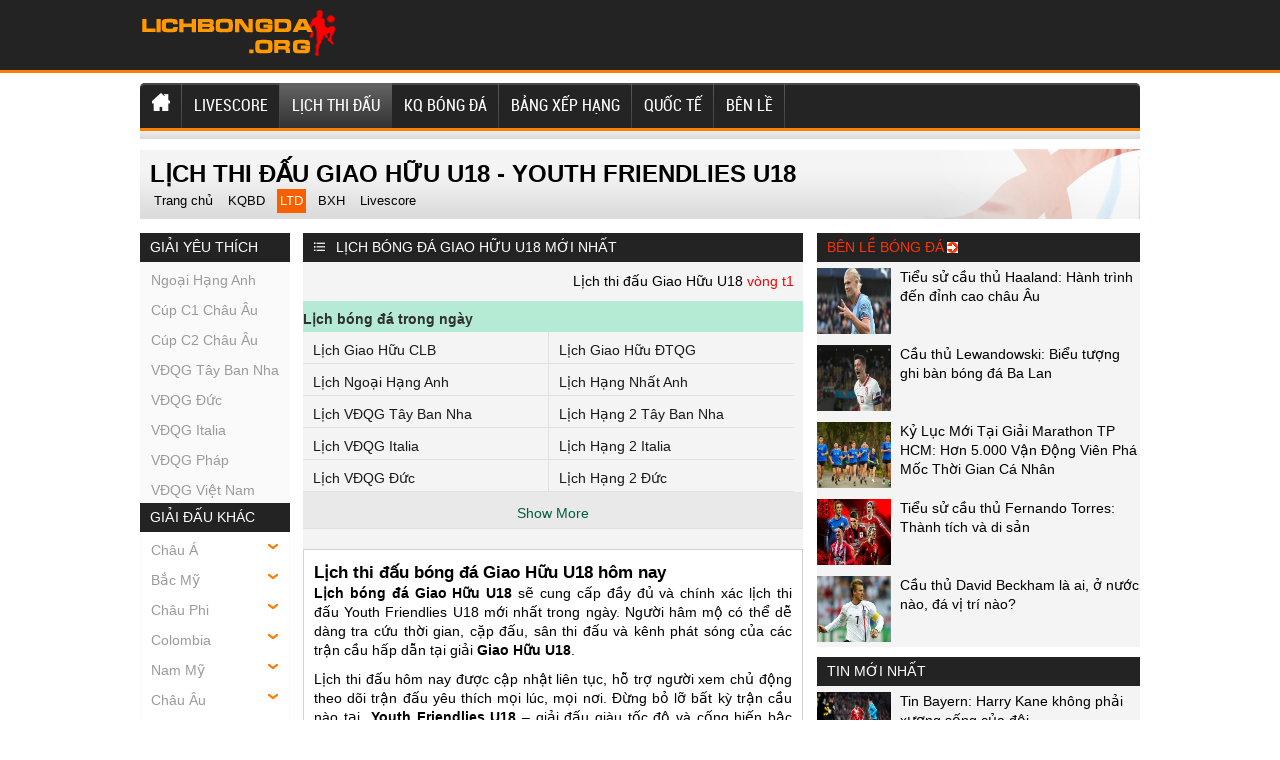

--- FILE ---
content_type: text/html; charset=UTF-8
request_url: https://lichbongda.org/lich-thi-dau-giao-huu-u18/
body_size: 17250
content:
<!doctype html>
<html lang="vi">
<head>
	<meta charset="UTF-8">
	<meta name="viewport" content="width=device-width, initial-scale=1">
	<link rel="shortcut icon" href="https://lichbongda.org/wp-content/uploads/2022/09/cropped-android-chrome-512x512-1.png" type="image/x-icon" />
	<link rel="profile" href="https://gmpg.org/xfn/11">
 <!-- Favicon -->
      <link rel="apple-touch-icon" sizes="180x180" href="https://lichbongda.org/apple-touch-icon.png">
      <link rel="icon" type="image/png" sizes="32x32" href="https://lichbongda.org/favicon-32x32.png">
      <link rel="icon" type="image/png" sizes="16x16" href="https://lichbongda.org/favicon-16x16.png">
      <link rel="manifest" href="https://lichbongda.org/site.webmanifest">
      <link rel="mask-icon" href="https://lichbongda.org/safari-pinned-tab.svg" color="#5bbad5">
      <link rel="shortcut icon" href="https://lichbongda.org/favicon.ico">
      <meta name="msapplication-TileColor" content="#da532c">
      <meta name="msapplication-config" content="https://lichbongda.org/browserconfig.xml">
      <meta name="theme-color" content="#ffffff">
		<!-- Favicon Ends. -->
	<link rel="stylesheet" href="https://lichbongda.org/wp-content/themes/bongdaxoso/css/redesign.css" type="text/css" charset="utf-8"/>
	<link rel="stylesheet" href="https://lichbongda.org/wp-content/themes/bongdaxoso/css/reset-fonts-grids.css" type="text/css" charset="utf-8"/>
	<link rel="stylesheet" href="https://lichbongda.org/wp-content/themes/bongdaxoso/css/white_labels/soccerway.css" type="text/css" charset="utf-8"/>
	<link rel="stylesheet" href="https://lichbongda.org/wp-content/themes/bongdaxoso/css/soccerway.css" type="text/css" charset="utf-8"/>
	<link rel="stylesheet" href="https://lichbongda.org/wp-content/themes/bongdaxoso/css/responsive.css" type="text/css" charset="utf-8"/>
	<!-- Custom -->
	<link type="text/css" rel="stylesheet" href="https://lichbongda.org/wp-content/themes/bongdaxoso/css/my_styles.css">
	<script type="text/javascript"  src="https://lichbongda.org/wp-content/themes/bongdaxoso/js/jquery.min.js"></script>
	<script type="text/javascript"  src="https://lichbongda.org/wp-content/themes/bongdaxoso/js/all-min.js"></script>
	
		<!-- SEO -->
	<meta name='robots' content='index,follow' />
	<title>Lịch bóng đá Giao Hữu U18 mùa giải 2026 đầy đủ</title>
	<meta name="description" content="Lịch thi đấu bóng đá Giao Hữu U18 - Cập nhật lịch bóng đá Youth Friendlies U18 sớm và đầy đủ nhất với những trận cầu hấp dẫn."/>
	<link rel="canonical" href="https://lichbongda.org/lich-thi-dau-giao-huu-u18/" />
	<meta property="og:locale" content="vi_VN" />
	<meta property="og:type" content="website" />
	<meta property="og:title" content="Lịch bóng đá Giao Hữu U18 mùa giải 2026 đầy đủ" />
	<meta property="og:description" content="Lịch thi đấu bóng đá Giao Hữu U18 - Cập nhật lịch bóng đá Youth Friendlies U18 sớm và đầy đủ nhất với những trận cầu hấp dẫn."/>
	<meta property="og:url" content="https://lichbongda.org/lich-thi-dau-giao-huu-u18/" />
	<meta property="og:site_name" content="Lichbongda.org - Lịch thi đấu bóng đá hôm nay" />
	<meta name="keywords" content="lịch thi đấu bóng đá giao huu u18, lịch bóng đá Giao Hữu U18 hôm nay, lịch thi đấu quoc te, Lịch bóng đá quoc te" />
	<meta name="news_keywords" content="lịch thi đấu bóng đá giao huu u18, lịch thi đấu Giao Hữu U18 hôm nay, lịch bóng đá quoc te" />
	<meta http-equiv="content-language" content="vi" />
<meta property="og:image:secure_url" content="https://lichbongda.org/wp-content/uploads/2021/10/lichbongdagiai-thumb.jpg" />
<meta property="og:image" content="https://lichbongda.org/wp-content/uploads/2021/10/lichbongdagiai-thumb.jpg" />
<meta property="og:image:width" content="630" />
<meta property="og:image:height" content="450" />
			<!-- Global site tag (gtag.js) - Google Analytics -->
<script async src="https://www.googletagmanager.com/gtag/js?id=G-7T8DF0D2R2"></script>
<script>
  window.dataLayer = window.dataLayer || [];
  function gtag(){dataLayer.push(arguments);}
  gtag('js', new Date());

  gtag('config', 'G-7T8DF0D2R2');
</script>
	<meta name="google-site-verification" content="uP0iOekGBHCkSYVpCwJYYszDk2HOOfEH8J_QgaQrd8c" />
	<!-- / SEO. -->
</head>

<body class="page-template page-template-livescore page-template-lichthidau page-template-livescorelichthidau-php page page-id-27 wp-custom-logo">
			<header id="site-header">
			<div id="logo-bar" class="container big-localized-int">
				<a href="https://lichbongda.org" id="logo" class="localized-int">
					<img src="https://lichbongda.org/wp-content/uploads/2021/10/lichbongdaORG.png" alt="Lịch bóng đá hôm nay">
				</a>
			</div>
		</header>
		<header id="site-header-mobile">
			<div id="logo-bar" class="container big-localized-int">
				<a href="https://lichbongda.org" id="logo" class="localized-int">
					<img src="https://lichbongda.org/wp-content/uploads/2021/10/lichbongdaORG.png" alt="Lịch bóng đá hôm nay">
				</a>
				<span class="menu_mb_toggle"><img src="https://lichbongda.org/wp-content/themes/bongdaxoso/img/menu-icon.png" alt="menu action"></span>
			</div>
		</header>
		<div id="navigation_desktop">
			<nav id="main" class="container">
				<ul id="menu-main-menu" class="clearfix t_l"><li id="menu-item-178" class="menu-item menu-item-type-post_type menu-item-object-page menu-item-home menu-item-178"><a href="https://lichbongda.org/" class="t_l"><img src="https://lichbongda.org/wp-content/uploads/2021/12/home-icon1.png"></a></li>
<li id="menu-item-189" class="menu-item menu-item-type-post_type menu-item-object-page menu-item-189"><a href="https://lichbongda.org/ty-so-truc-tuyen/" class="t_l">LIVESCORE</a></li>
<li id="menu-item-53" class="menu-item menu-item-type-post_type menu-item-object-page current-menu-item page_item page-item-27 current_page_item menu-item-53"><a href="https://lichbongda.org/lich-thi-dau/" aria-current="page" class="t_l">Lịch thi đấu</a></li>
<li id="menu-item-52" class="menu-item menu-item-type-post_type menu-item-object-page menu-item-52"><a href="https://lichbongda.org/ket-qua-bong-da/" class="t_l">KQ bóng đá</a></li>
<li id="menu-item-51" class="menu-item menu-item-type-post_type menu-item-object-page menu-item-51"><a href="https://lichbongda.org/bang-xep-hang/" class="t_l">Bảng xếp hạng</a></li>
<li id="menu-item-7" class="menu-item menu-item-type-taxonomy menu-item-object-category menu-item-7"><a href="https://lichbongda.org/bong-da-quoc-te/" class="t_l">Quốc Tế</a></li>
<li id="menu-item-227" class="menu-item menu-item-type-taxonomy menu-item-object-category menu-item-227"><a href="https://lichbongda.org/ben-le/" class="t_l">Bên Lề</a></li>
</ul>			</nav>
		</div>
		<div id="navigation_mobile">
			<nav id="main" class="container">
				<ul id="menu-main-menu" class="clearfix t_l"><li class="menu-item menu-item-type-post_type menu-item-object-page menu-item-home menu-item-178"><a href="https://lichbongda.org/" class="t_l"><img src="https://lichbongda.org/wp-content/uploads/2021/12/home-icon1.png"></a></li>
<li class="menu-item menu-item-type-post_type menu-item-object-page menu-item-189"><a href="https://lichbongda.org/ty-so-truc-tuyen/" class="t_l">LIVESCORE</a></li>
<li class="menu-item menu-item-type-post_type menu-item-object-page current-menu-item page_item page-item-27 current_page_item menu-item-53"><a href="https://lichbongda.org/lich-thi-dau/" aria-current="page" class="t_l">Lịch thi đấu</a></li>
<li class="menu-item menu-item-type-post_type menu-item-object-page menu-item-52"><a href="https://lichbongda.org/ket-qua-bong-da/" class="t_l">KQ bóng đá</a></li>
<li class="menu-item menu-item-type-post_type menu-item-object-page menu-item-51"><a href="https://lichbongda.org/bang-xep-hang/" class="t_l">Bảng xếp hạng</a></li>
<li class="menu-item menu-item-type-taxonomy menu-item-object-category menu-item-7"><a href="https://lichbongda.org/bong-da-quoc-te/" class="t_l">Quốc Tế</a></li>
<li class="menu-item menu-item-type-taxonomy menu-item-object-category menu-item-227"><a href="https://lichbongda.org/ben-le/" class="t_l">Bên Lề</a></li>
</ul>			</nav>
		</div>
		<div id="doc4" class="yui-t6">
			<div id="hd">
				<div class="block_navbar block block-nomb clearfix" id="block_navbar_27">
				   <div id="navbar" class="clearfix">
						<div id="navbar-left">
													</div>
						<div id="navbar-right">
							<div class="block_ad ad_navbar_right block clearfix"></div>
						</div>
				   </div>
				</div>
			</div>
			<div class="banner-content non-uk">
				<div id="top-right-banner container">
									</div>
			 </div>
				<div id="bd">
			<div id="subheading">
				<h1>Lịch thi đấu Giao Hữu U18 - Youth Friendlies U18</h1>
				<div id="submenu-container">
					<div class="clearfix" id="submenu">
						 <ul>
							<li class=""><a href="https://lichbongda.org">Trang chủ</a></li>
							<li class=""><a href="https://lichbongda.org/ket-qua-bong-da-giao-huu-u18/">KQBD</a></li>
							<li class="current"><a href="https://lichbongda.org/lich-thi-dau-giao-huu-u18/">LTD</a></li>
							<li class=""><a href="https://lichbongda.org/bang-xep-hang-giao-huu-u18/">BXH</a></li>
							<li class=""><a href="https://lichbongda.org/ty-so-truc-tuyen/">Livescore</a></li>
						 </ul>
					</div>
				</div>
			</div>
			<div id="yui-main">
				<div class="yui-b">
					<div class="clearfix">
						<!-- Col left -->
<div class="small-column">
	<div class=" clearfix block_competition_left_tree-wrapper redesign">
		<div class="header-wrapper">
			<div class="header-label ">
				Giải yêu thích
			</div>
		</div>
		<div class="content plain list_like">
			<div class="block_competition_left_tree real-content clearfix">
				<div class="redesign">
					<ul class="left-tree">
												  <li class="even"><a href="https://lichbongda.org/lich-thi-dau-ngoai-hang-anh/">Ngoại Hạng Anh</a></li>
												  <li class="even"><a href="https://lichbongda.org/lich-thi-dau-cup-c1-chau-au/">Cúp C1 Châu Âu</a></li>
												  <li class="even"><a href="https://lichbongda.org/lich-thi-dau-cup-c2-chau-au/">Cúp C2 Châu Âu</a></li>
												  <li class="even"><a href="https://lichbongda.org/lich-thi-dau-vdqg-tay-ban-nha/">VĐQG Tây Ban Nha</a></li>
												  <li class="even"><a href="https://lichbongda.org/lich-thi-dau-vdqg-duc/">VĐQG Đức</a></li>
												  <li class="even"><a href="https://lichbongda.org/lich-thi-dau-vdqg-italia/">VĐQG Italia</a></li>
												  <li class="even"><a href="https://lichbongda.org/lich-thi-dau-vdqg-phap/">VĐQG Pháp</a></li>
												  <li class="even"><a href="https://lichbongda.org/lich-thi-dau-vdqg-viet-nam/">VĐQG Việt Nam</a></li>
											</ul>
				</div>
			</div>
		</div>
		<div class="header-wrapper">
			<div class="header-label ">
				Giải đấu khác
			</div>
		</div>
		<div class="content plain list_league_other">
			<div class="block_competition_left_tree real-content clearfix">
				<div class="redesign">
					<ul id="giaikhac-sidebar" class="left-tree">
												<li><a href="javascript:void(0);">Châu Á</a>
							<ul class="leagues" style="display: none;">
																<li><a href="https://lichbongda.org/lich-thi-dau-asiad-2027/">Asiad 2027</a></li>
															<li><a href="https://lichbongda.org/lich-thi-dau-asiad-2027-nu/">Asiad 2027 Nữ</a></li>
															<li><a href="https://lichbongda.org/lich-thi-dau-asian-cup-2027/">Asian Cup 2027</a></li>
															<li><a href="https://lichbongda.org/lich-thi-dau-c1-chau-a/">C1 Châu Á</a></li>
															<li><a href="https://lichbongda.org/lich-thi-dau-cafa-nations-cup/">CAFA Nations Cup</a></li>
															<li><a href="https://lichbongda.org/lich-thi-dau-cup-tay-a-u16/">Cúp Tây Á U16</a></li>
															<li><a href="https://lichbongda.org/lich-thi-dau-futsal-sea-games-31/">Futsal Sea Games 31</a></li>
															<li><a href="https://lichbongda.org/lich-thi-dau-futsal-sea-games-31-nu/">Futsal Sea Games 31 Nữ</a></li>
															<li><a href="https://lichbongda.org/lich-thi-dau-sea-games-33/">Sea Games 33</a></li>
															<li><a href="https://lichbongda.org/lich-thi-dau-thailand-king-s-cup-2025/">Thailand King's Cup 2025</a></li>
															<li><a href="https://lichbongda.org/lich-thi-dau-u16-nu-chau-a/">U16 Nữ Châu Á</a></li>
															<li><a href="https://lichbongda.org/lich-thi-dau-c2-chau-a/">C2 Châu Á</a></li>
															<li><a href="https://lichbongda.org/lich-thi-dau-cup-tay-a/">Cúp Tây Á</a></li>
															<li><a href="https://lichbongda.org/lich-thi-dau-vong-loai-asian-cup-2027/">Vòng loại Asian Cup 2027</a></li>
															<li><a href="https://lichbongda.org/lich-thi-dau-afc-challenge-cup/">AFC Challenge Cup</a></li>
															<li><a href="https://lichbongda.org/lich-thi-dau-c1-chau-a-nu/">C1 Châu Á Nữ</a></li>
															<li><a href="https://lichbongda.org/lich-thi-dau-nu-dong-nam-a/">Nữ Đông Nam Á</a></li>
															<li><a href="https://lichbongda.org/lich-thi-dau-sea-games-33-nu/">Sea Games 33 Nữ</a></li>
															<li><a href="https://lichbongda.org/lich-thi-dau-u21-nations-cup-2016/">U21 Nations Cup 2016</a></li>
															<li><a href="https://lichbongda.org/lich-thi-dau-vong-loai-nu-chau-a/">Vòng loại Nữ Châu Á</a></li>
															<li><a href="https://lichbongda.org/lich-thi-dau-cup-nam-a/">Cup Nam Á</a></li>
															<li><a href="https://lichbongda.org/lich-thi-dau-asean-club-championship/">ASEAN Club Championship</a></li>
															<li><a href="https://lichbongda.org/lich-thi-dau-asean-cup-2026/">ASEAN Cup 2026</a></li>
															<li><a href="https://lichbongda.org/lich-thi-dau-arab-club-championship/">Arab Club Championship</a></li>
															<li><a href="https://lichbongda.org/lich-thi-dau-bong-da-nu-asiad-16/">Bóng Đá Nữ Asiad 16</a></li>
															<li><a href="https://lichbongda.org/lich-thi-dau-c1-arab/">C1 Arab</a></li>
															<li><a href="https://lichbongda.org/lich-thi-dau-c1-vung-vinh/">C1 Vùng Vịnh</a></li>
															<li><a href="https://lichbongda.org/lich-thi-dau-cup-bai-bien-chau-a/">Cúp Bãi Biển Châu Á</a></li>
															<li><a href="https://lichbongda.org/lich-thi-dau-cup-nu-nam-a/">Cúp Nữ Nam Á</a></li>
															<li><a href="https://lichbongda.org/lich-thi-dau-cup-tay-a-nu/">Cúp Tây Á Nữ</a></li>
															<li><a href="https://lichbongda.org/lich-thi-dau-cup-tay-a-u19/">Cúp Tây Á U19</a></li>
															<li><a href="https://lichbongda.org/lich-thi-dau-cup-tay-a-u23/">Cúp Tây Á U23</a></li>
															<li><a href="https://lichbongda.org/lich-thi-dau-cup-u17-vung-vinh/">Cúp U17 Vùng Vịnh</a></li>
															<li><a href="https://lichbongda.org/lich-thi-dau-cup-u23-vung-vinh/">Cúp U23 Vùng Vịnh</a></li>
															<li><a href="https://lichbongda.org/lich-thi-dau-cup-dong-a/">Cúp Đông Á</a></li>
															<li><a href="https://lichbongda.org/lich-thi-dau-cup-dong-a-nu/">Cúp Đông Á Nữ</a></li>
															<li><a href="https://lichbongda.org/lich-thi-dau-futsal-chau-a/">Futsal Châu Á</a></li>
															<li><a href="https://lichbongda.org/lich-thi-dau-gulf-cup/">Gulf Cup</a></li>
															<li><a href="https://lichbongda.org/lich-thi-dau-u16-chau-a/">U16 Châu Á</a></li>
															<li><a href="https://lichbongda.org/lich-thi-dau-u16-dong-nam-a/">U16 Đông Nam Á</a></li>
															<li><a href="https://lichbongda.org/lich-thi-dau-u17-chau-a/">U17 Châu Á</a></li>
															<li><a href="https://lichbongda.org/lich-thi-dau-u17-nu-chau-a/">U17 Nữ Châu Á</a></li>
															<li><a href="https://lichbongda.org/lich-thi-dau-u19-chau-a/">U19 Châu Á</a></li>
															<li><a href="https://lichbongda.org/lich-thi-dau-u19-nam-a/">U19 Nam Á</a></li>
															<li><a href="https://lichbongda.org/lich-thi-dau-u19-nu-dong-nam-a/">U19 Nữ Đông Nam Á</a></li>
															<li><a href="https://lichbongda.org/lich-thi-dau-u19-dong-nam-a/">U19 Đông Nam Á</a></li>
															<li><a href="https://lichbongda.org/lich-thi-dau-u20-chau-a/">U20 Châu Á</a></li>
															<li><a href="https://lichbongda.org/lich-thi-dau-u20-nam-a/">U20 Nam Á</a></li>
															<li><a href="https://lichbongda.org/lich-thi-dau-u20-nu-chau-a/">U20 Nữ Châu Á</a></li>
															<li><a href="https://lichbongda.org/lich-thi-dau-u22-chau-a/">U22 Châu Á</a></li>
															<li><a href="https://lichbongda.org/lich-thi-dau-u23-chau-a/">U23 Châu Á</a></li>
															<li><a href="https://lichbongda.org/lich-thi-dau-u23-dong-nam-a/">U23 Đông Nam Á</a></li>
															<li><a href="https://lichbongda.org/lich-thi-dau-vck-nu-chau-a/">VCK Nữ Châu Á</a></li>
															<li><a href="https://lichbongda.org/lich-thi-dau-vong-loai-aff-cup-2022/">Vòng loại AFF Cup 2022</a></li>
															<li><a href="https://lichbongda.org/lich-thi-dau-vong-loai-u16-chau-a/">Vòng loại U16 Châu Á</a></li>
															<li><a href="https://lichbongda.org/lich-thi-dau-vong-loai-u16-nu-chau-a/">Vòng loại U16 Nữ Châu Á</a></li>
															<li><a href="https://lichbongda.org/lich-thi-dau-vong-loai-u17-chau-a/">Vòng loại U17 Châu Á</a></li>
															<li><a href="https://lichbongda.org/lich-thi-dau-vong-loai-u17-nu-chau-a/">Vòng loại U17 Nữ Châu Á</a></li>
															<li><a href="https://lichbongda.org/lich-thi-dau-vong-loai-u19-chau-a/">Vòng loại U19 Châu Á</a></li>
															<li><a href="https://lichbongda.org/lich-thi-dau-vong-loai-u19-nu-chau-a/">Vòng loại U19 Nữ Châu Á</a></li>
															<li><a href="https://lichbongda.org/lich-thi-dau-vong-loai-u20-chau-a/">Vòng loại U20 Châu Á</a></li>
															<li><a href="https://lichbongda.org/lich-thi-dau-vong-loai-u20-nu-chau-a/">Vòng loại U20 Nữ Châu Á</a></li>
															<li><a href="https://lichbongda.org/lich-thi-dau-vong-loai-u22-chau-a/">Vòng loại U22 Châu Á</a></li>
															<li><a href="https://lichbongda.org/lich-thi-dau-vong-loai-u23-chau-a/">Vòng loại U23 Châu Á</a></li>
															<li><a href="https://lichbongda.org/lich-thi-dau-dh-tt-dong-a/">ĐH TT Đông Á</a></li>
															<li><a href="https://lichbongda.org/lich-thi-dau-dh-tt-dong-a-nu/">ĐH TT Đông Á Nữ</a></li>
														</ul>
							<div style="clear: both;"></div>
						</li>
											<li><a href="javascript:void(0);">Bắc Mỹ</a>
							<ul class="leagues" style="display: none;">
																<li><a href="https://lichbongda.org/lich-thi-dau-c1-concacaf/">C1 Concacaf</a></li>
															<li><a href="https://lichbongda.org/lich-thi-dau-concacaf-gold-cup/">Concacaf Gold Cup</a></li>
															<li><a href="https://lichbongda.org/lich-thi-dau-copa-centroamericana/">Copa Centroamericana</a></li>
															<li><a href="https://lichbongda.org/lich-thi-dau-cup-trung-my/">Cúp Trung Mỹ</a></li>
															<li><a href="https://lichbongda.org/lich-thi-dau-cup-trung-my-nu/">Cúp Trung Mỹ Nữ</a></li>
															<li><a href="https://lichbongda.org/lich-thi-dau-lien-doan-concacaf/">Liên Đoàn Concacaf</a></li>
															<li><a href="https://lichbongda.org/lich-thi-dau-vlwc-nu-kv-concacaf/">VLWC Nữ KV Concacaf</a></li>
															<li><a href="https://lichbongda.org/lich-thi-dau-vong-loai-concacaf-gold-cup/">Vòng Loại Concacaf Gold Cup</a></li>
															<li><a href="https://lichbongda.org/lich-thi-dau-concacaf-nations-league/">CONCACAF Nations League</a></li>
															<li><a href="https://lichbongda.org/lich-thi-dau-concacaf-gold-cup-nu/">Concacaf Gold Cup Nữ</a></li>
															<li><a href="https://lichbongda.org/lich-thi-dau-u17-concacaf/">U17 Concacaf</a></li>
															<li><a href="https://lichbongda.org/lich-thi-dau-u20-concacaf-nu/">U20 Concacaf Nữ</a></li>
															<li><a href="https://lichbongda.org/lich-thi-dau-u20-trung-my/">U20 Trung Mỹ</a></li>
														</ul>
							<div style="clear: both;"></div>
						</li>
											<li><a href="javascript:void(0);">Châu Phi</a>
							<ul class="leagues" style="display: none;">
																<li><a href="https://lichbongda.org/lich-thi-dau-can-cup-2025/">Can Cup 2025</a></li>
															<li><a href="https://lichbongda.org/lich-thi-dau-vl-olympic-nu-kv-chau-phi/">VL Olympic Nữ KV Châu Phi</a></li>
															<li><a href="https://lichbongda.org/lich-thi-dau-vo-dich-chau-phi/">Vô Địch Châu Phi</a></li>
															<li><a href="https://lichbongda.org/lich-thi-dau-vd-nu-chau-phi/">VĐ Nữ Châu Phi</a></li>
															<li><a href="https://lichbongda.org/lich-thi-dau-africa-u23-cup-of-nations/">Africa U23 Cup of Nations</a></li>
															<li><a href="https://lichbongda.org/lich-thi-dau-c1-chau-phi/">C1 Châu Phi</a></li>
															<li><a href="https://lichbongda.org/lich-thi-dau-vong-loai-african-cup-2025/">Vòng loại African Cup 2025</a></li>
															<li><a href="https://lichbongda.org/lich-thi-dau-vong-loai-vo-dich-chau-phi/">Vòng loại Vô Địch Châu Phi</a></li>
															<li><a href="https://lichbongda.org/lich-thi-dau-vd-cac-qg-chau-phi/">VĐ Các QG Châu Phi</a></li>
															<li><a href="https://lichbongda.org/lich-thi-dau-caf-cecafa-cup/">CAF CECAFA Cup</a></li>
															<li><a href="https://lichbongda.org/lich-thi-dau-caf-cosafa-cup/">CAF COSAFA Cup</a></li>
															<li><a href="https://lichbongda.org/lich-thi-dau-lien-doan-chau-phi/">Liên Đoàn Châu Phi</a></li>
															<li><a href="https://lichbongda.org/lich-thi-dau-sieu-cup-chau-phi/">Siêu Cúp Châu Phi</a></li>
															<li><a href="https://lichbongda.org/lich-thi-dau-u17-chau-phi/">U17 Châu Phi</a></li>
															<li><a href="https://lichbongda.org/lich-thi-dau-u20-chau-phi/">U20 Châu Phi</a></li>
															<li><a href="https://lichbongda.org/lich-thi-dau-u20-concacaf/">U20 Concacaf</a></li>
														</ul>
							<div style="clear: both;"></div>
						</li>
											<li><a href="javascript:void(0);">Colombia</a>
							<ul class="leagues" style="display: none;">
																<li><a href="https://lichbongda.org/lich-thi-dau-colombia-apertura/">Colombia Apertura</a></li>
															<li><a href="https://lichbongda.org/lich-thi-dau-vdqg-colombia/">VĐQG Colombia</a></li>
															<li><a href="https://lichbongda.org/lich-thi-dau-hang-2-colombia/">Hạng 2 Colombia</a></li>
															<li><a href="https://lichbongda.org/lich-thi-dau-cup-colombia/">Cúp Colombia</a></li>
															<li><a href="https://lichbongda.org/lich-thi-dau-sieu-cup-colombia/">Siêu Cúp Colombia</a></li>
														</ul>
							<div style="clear: both;"></div>
						</li>
											<li><a href="javascript:void(0);">Nam Mỹ</a>
							<ul class="leagues" style="display: none;">
																<li><a href="https://lichbongda.org/lich-thi-dau-copa-america-2028/">Copa America 2028</a></li>
															<li><a href="https://lichbongda.org/lich-thi-dau-copa-libertadores/">Copa Libertadores</a></li>
															<li><a href="https://lichbongda.org/lich-thi-dau-nations-league-nam-my-nu/">Nations League Nam Mỹ Nữ</a></li>
															<li><a href="https://lichbongda.org/lich-thi-dau-south-american-games/">South American Games</a></li>
															<li><a href="https://lichbongda.org/lich-thi-dau-south-american-games-nu/">South American Games Nữ</a></li>
															<li><a href="https://lichbongda.org/lich-thi-dau-copa-sudamericana/">Copa Sudamericana</a></li>
															<li><a href="https://lichbongda.org/lich-thi-dau-nu-nam-my/">Nữ Nam Mỹ</a></li>
															<li><a href="https://lichbongda.org/lich-thi-dau-sieu-cup-nam-my/">Siêu Cúp Nam Mỹ</a></li>
															<li><a href="https://lichbongda.org/lich-thi-dau-u15-nam-my/">U15 Nam Mỹ</a></li>
															<li><a href="https://lichbongda.org/lich-thi-dau-u17-nam-my/">U17 Nam Mỹ</a></li>
															<li><a href="https://lichbongda.org/lich-thi-dau-u17-nu-nam-my/">U17 Nữ Nam Mỹ</a></li>
															<li><a href="https://lichbongda.org/lich-thi-dau-u20-nam-my/">U20 Nam Mỹ</a></li>
															<li><a href="https://lichbongda.org/lich-thi-dau-u20-nam-my-nu/">U20 Nam Mỹ  Nữ</a></li>
															<li><a href="https://lichbongda.org/lich-thi-dau-u23-nam-my/">U23 Nam Mỹ</a></li>
														</ul>
							<div style="clear: both;"></div>
						</li>
											<li><a href="javascript:void(0);">Châu Âu</a>
							<ul class="leagues" style="display: none;">
																<li><a href="https://lichbongda.org/lich-thi-dau-cup-c1-chau-au/">Cúp C1 Châu Âu</a></li>
															<li><a href="https://lichbongda.org/lich-thi-dau-cup-c2-chau-au/">Cúp C2 Châu Âu</a></li>
															<li><a href="https://lichbongda.org/lich-thi-dau-cup-c3-chau-au/">Cúp C3 Châu Âu</a></li>
															<li><a href="https://lichbongda.org/lich-thi-dau-euro-2028/">Euro 2028</a></li>
															<li><a href="https://lichbongda.org/lich-thi-dau-sieu-cup-chau-au/">Siêu Cúp Châu Âu</a></li>
															<li><a href="https://lichbongda.org/lich-thi-dau-uefa-nations-league/">UEFA Nations League</a></li>
															<li><a href="https://lichbongda.org/lich-thi-dau-uefa-nations-league-nu/">UEFA Nations League Nữ</a></li>
															<li><a href="https://lichbongda.org/lich-thi-dau-vong-loai-euro-2028/">Vòng loại Euro 2028</a></li>
															<li><a href="https://lichbongda.org/lich-thi-dau-vong-loai-euro-nu-2025/">Vòng loại Euro Nữ 2025</a></li>
															<li><a href="https://lichbongda.org/lich-thi-dau-c1-chau-au-nu/">C1 Châu Âu Nữ</a></li>
															<li><a href="https://lichbongda.org/lich-thi-dau-c1-u19-chau-au/">C1 U19 Châu Âu</a></li>
															<li><a href="https://lichbongda.org/lich-thi-dau-nu-chau-au/">Nữ Châu Âu</a></li>
															<li><a href="https://lichbongda.org/lich-thi-dau-nu-dan-mach/">Nữ Đan Mạch</a></li>
															<li><a href="https://lichbongda.org/lich-thi-dau-u17-chau-au/">U17 Châu Âu</a></li>
															<li><a href="https://lichbongda.org/lich-thi-dau-u17-nu-chau-au/">U17 Nữ Châu Âu</a></li>
															<li><a href="https://lichbongda.org/lich-thi-dau-u19-chau-au/">U19 Châu Âu</a></li>
															<li><a href="https://lichbongda.org/lich-thi-dau-u19-nu-chau-au/">U19 Nữ Châu Âu</a></li>
															<li><a href="https://lichbongda.org/lich-thi-dau-vck-u21-chau-au-2025/">VCK U21 Châu Âu 2025</a></li>
															<li><a href="https://lichbongda.org/lich-thi-dau-vong-loai-u17-chau-au/">Vòng loại U17 Châu Âu</a></li>
															<li><a href="https://lichbongda.org/lich-thi-dau-vong-loai-u17-nu-chau-au/">Vòng loại U17 Nữ Châu Âu</a></li>
															<li><a href="https://lichbongda.org/lich-thi-dau-vong-loai-u19-chau-au/">Vòng loại U19 Châu Âu</a></li>
															<li><a href="https://lichbongda.org/lich-thi-dau-vong-loai-u19-nu-chau-au/">Vòng loại U19 Nữ Châu Âu</a></li>
															<li><a href="https://lichbongda.org/lich-thi-dau-vong-loai-u21-chau-au/">Vòng loại U21 Châu Âu</a></li>
														</ul>
							<div style="clear: both;"></div>
						</li>
											<li><a href="javascript:void(0);">Đức</a>
							<ul class="leagues" style="display: none;">
																<li><a href="https://lichbongda.org/lich-thi-dau-cup-duc/">Cúp Đức</a></li>
															<li><a href="https://lichbongda.org/lich-thi-dau-hang-2-duc/">Hạng 2 Đức</a></li>
															<li><a href="https://lichbongda.org/lich-thi-dau-vdqg-duc/">VĐQG Đức</a></li>
															<li><a href="https://lichbongda.org/lich-thi-dau-hang-3-duc/">Hạng 3 Đức</a></li>
															<li><a href="https://lichbongda.org/lich-thi-dau-sieu-cup-duc/">Siêu Cúp Đức</a></li>
															<li><a href="https://lichbongda.org/lich-thi-dau-hang-4-duc-bavaria/">Hạng 4 Đức - Bavaria</a></li>
															<li><a href="https://lichbongda.org/lich-thi-dau-hang-4-duc-mien-bac/">Hạng 4 Đức - Miền Bắc</a></li>
															<li><a href="https://lichbongda.org/lich-thi-dau-hang-4-duc-mien-nam/">Hạng 4 Đức - Miền Nam</a></li>
															<li><a href="https://lichbongda.org/lich-thi-dau-hang-4-duc-mien-tay/">Hạng 4 Đức - Miền Tây</a></li>
															<li><a href="https://lichbongda.org/lich-thi-dau-hang-4-duc-dong-bac/">Hạng 4 Đức - Đông Bắc</a></li>
															<li><a href="https://lichbongda.org/lich-thi-dau-cup-qg-u19-duc/">Cup QG U19 Đức</a></li>
															<li><a href="https://lichbongda.org/lich-thi-dau-u17-duc/">U17 Đức</a></li>
															<li><a href="https://lichbongda.org/lich-thi-dau-u19-duc/">U19 Đức</a></li>
														</ul>
							<div style="clear: both;"></div>
						</li>
											<li><a href="javascript:void(0);">Quốc Tế</a>
							<ul class="leagues" style="display: none;">
																<li><a href="https://lichbongda.org/lich-thi-dau-giao-huu-bd-nu/">Giao Hữu BD Nữ</a></li>
															<li><a href="https://lichbongda.org/lich-thi-dau-giao-huu-clb/">Giao Hữu CLB</a></li>
															<li><a href="https://lichbongda.org/lich-thi-dau-giao-huu-dtqg/">Giao Hữu ĐTQG</a></li>
															<li><a href="https://lichbongda.org/lich-thi-dau-guinness-icc-2019/">Guinness ICC 2019</a></li>
															<li><a href="https://lichbongda.org/lich-thi-dau-mekong-cup/">Mekong Cup</a></li>
															<li><a href="https://lichbongda.org/lich-thi-dau-torneo-di-viareggio/">Torneo Di Viareggio</a></li>
															<li><a href="https://lichbongda.org/lich-thi-dau-arab-u20-championship/">Arab U20 Championship</a></li>
															<li><a href="https://lichbongda.org/lich-thi-dau-btv-cup/">BTV CUP</a></li>
															<li><a href="https://lichbongda.org/lich-thi-dau-giao-huu-u17/">Giao Hữu  U17</a></li>
															<li><a href="https://lichbongda.org/lich-thi-dau-giao-huu-u15/">Giao Hữu U15</a></li>
															<li><a href="https://lichbongda.org/lich-thi-dau-giao-huu-u16/">Giao Hữu U16</a></li>
															<li><a href="https://lichbongda.org/lich-thi-dau-giao-huu-u18/">Giao Hữu U18</a></li>
															<li><a href="https://lichbongda.org/lich-thi-dau-giao-huu-u19/">Giao Hữu U19</a></li>
															<li><a href="https://lichbongda.org/lich-thi-dau-giao-huu-u20/">Giao Hữu U20</a></li>
															<li><a href="https://lichbongda.org/lich-thi-dau-giao-huu-u21/">Giao Hữu U21</a></li>
															<li><a href="https://lichbongda.org/lich-thi-dau-giao-huu-u22/">Giao Hữu U22</a></li>
															<li><a href="https://lichbongda.org/lich-thi-dau-giao-huu-u23/">Giao Hữu U23</a></li>
															<li><a href="https://lichbongda.org/lich-thi-dau-sinh-vien-tg/">Sinh Viên TG</a></li>
															<li><a href="https://lichbongda.org/lich-thi-dau-sinh-vien-tg-nu/">Sinh Viên TG Nữ</a></li>
															<li><a href="https://lichbongda.org/lich-thi-dau-toulon-tournament/">Toulon Tournament</a></li>
														</ul>
							<div style="clear: both;"></div>
						</li>
											<li><a href="javascript:void(0);">Italia</a>
							<ul class="leagues" style="display: none;">
																<li><a href="https://lichbongda.org/lich-thi-dau-hang-2-italia/">Hạng 2 Italia</a></li>
															<li><a href="https://lichbongda.org/lich-thi-dau-vdqg-italia/">VĐQG Italia</a></li>
															<li><a href="https://lichbongda.org/lich-thi-dau-cup-italia/">Cúp Italia</a></li>
															<li><a href="https://lichbongda.org/lich-thi-dau-lien-doan-italia/">Liên Đoàn Italia</a></li>
															<li><a href="https://lichbongda.org/lich-thi-dau-cup-series-c/">Cup Series C</a></li>
															<li><a href="https://lichbongda.org/lich-thi-dau-hang-3-italia/">Hạng 3 Italia</a></li>
															<li><a href="https://lichbongda.org/lich-thi-dau-sieu-cup-italia/">Siêu Cúp Italia</a></li>
															<li><a href="https://lichbongda.org/lich-thi-dau-u19-italia/">**U19 Italia</a></li>
															<li><a href="https://lichbongda.org/lich-thi-dau-cup-qg-u20-italia/">Cúp QG U20 Italia</a></li>
															<li><a href="https://lichbongda.org/lich-thi-dau-u20-italia/">U20 Italia</a></li>
														</ul>
							<div style="clear: both;"></div>
						</li>
											<li><a href="javascript:void(0);">Pháp</a>
							<ul class="leagues" style="display: none;">
																<li><a href="https://lichbongda.org/lich-thi-dau-hang-2-phap/">Hạng 2 Pháp</a></li>
															<li><a href="https://lichbongda.org/lich-thi-dau-vdqg-phap/">VĐQG Pháp</a></li>
															<li><a href="https://lichbongda.org/lich-thi-dau-cup-phap/">Cúp Pháp</a></li>
															<li><a href="https://lichbongda.org/lich-thi-dau-lien-doan-phap/">Liên Đoàn Pháp</a></li>
															<li><a href="https://lichbongda.org/lich-thi-dau-hang-3-phap/">Hạng 3 Pháp</a></li>
															<li><a href="https://lichbongda.org/lich-thi-dau-sieu-cup-phap/">Siêu Cúp Pháp</a></li>
															<li><a href="https://lichbongda.org/lich-thi-dau-u19-phap/">U19 Pháp</a></li>
														</ul>
							<div style="clear: both;"></div>
						</li>
											<li><a href="javascript:void(0);">Tây Ban Nha</a>
							<ul class="leagues" style="display: none;">
																<li><a href="https://lichbongda.org/lich-thi-dau-hang-2-tay-ban-nha/">Hạng 2 Tây Ban Nha</a></li>
															<li><a href="https://lichbongda.org/lich-thi-dau-vdqg-tay-ban-nha/">VĐQG Tây Ban Nha</a></li>
															<li><a href="https://lichbongda.org/lich-thi-dau-cup-tay-ban-nha/">Cúp Tây Ban Nha</a></li>
															<li><a href="https://lichbongda.org/lich-thi-dau-lien-doan-tay-ban-nha/">Liên Đoàn Tây Ban Nha</a></li>
															<li><a href="https://lichbongda.org/lich-thi-dau-hang-3-tay-ban-nha/">Hạng 3 Tây Ban Nha</a></li>
															<li><a href="https://lichbongda.org/lich-thi-dau-nu-tay-ban-nha/">Nữ Tây Ban Nha</a></li>
															<li><a href="https://lichbongda.org/lich-thi-dau-sieu-cup-tay-ban-nha/">Siêu Cúp Tây Ban Nha</a></li>
														</ul>
							<div style="clear: both;"></div>
						</li>
											<li><a href="javascript:void(0);">Anh</a>
							<ul class="leagues" style="display: none;">
																<li><a href="https://lichbongda.org/lich-thi-dau-hang-nhat-anh/">Hạng Nhất Anh</a></li>
															<li><a href="https://lichbongda.org/lich-thi-dau-lien-doan-anh/">Liên Đoàn Anh</a></li>
															<li><a href="https://lichbongda.org/lich-thi-dau-ngoai-hang-anh/">Ngoại Hạng Anh</a></li>
															<li><a href="https://lichbongda.org/lich-thi-dau-cup-fa/">Cúp FA</a></li>
															<li><a href="https://lichbongda.org/lich-thi-dau-emirates-cup/">Emirates Cup</a></li>
															<li><a href="https://lichbongda.org/lich-thi-dau-england-conference/">England Conference</a></li>
															<li><a href="https://lichbongda.org/lich-thi-dau-fa-trophy/">FA Trophy</a></li>
															<li><a href="https://lichbongda.org/lich-thi-dau-football-league-trophy/">Football League Trophy</a></li>
															<li><a href="https://lichbongda.org/lich-thi-dau-league-one/">League One</a></li>
															<li><a href="https://lichbongda.org/lich-thi-dau-nu-anh/">Nữ Anh</a></li>
															<li><a href="https://lichbongda.org/lich-thi-dau-sieu-cup-anh/">Siêu Cúp Anh</a></li>
															<li><a href="https://lichbongda.org/lich-thi-dau-cup-johnstones/">Cúp Johnstones</a></li>
															<li><a href="https://lichbongda.org/lich-thi-dau-league-two/">League Two</a></li>
															<li><a href="https://lichbongda.org/lich-thi-dau-cup-lien-doan-u21-anh/">Cúp Liên Đoàn U21 Anh</a></li>
															<li><a href="https://lichbongda.org/lich-thi-dau-u23-anh/">U23 Anh</a></li>
														</ul>
							<div style="clear: both;"></div>
						</li>
											<li><a href="javascript:void(0);">Argentina</a>
							<ul class="leagues" style="display: none;">
																<li><a href="https://lichbongda.org/lich-thi-dau-lien-doan-argentina/">Liên Đoàn Argentina</a></li>
															<li><a href="https://lichbongda.org/lich-thi-dau-vdqg-argentina/">VĐQG Argentina</a></li>
															<li><a href="https://lichbongda.org/lich-thi-dau-hang-2-argentina/">Hạng 2 Argentina</a></li>
															<li><a href="https://lichbongda.org/lich-thi-dau-argentina-tdv/">Argentina TDV</a></li>
															<li><a href="https://lichbongda.org/lich-thi-dau-cup-argentina/">Cúp Argentina</a></li>
															<li><a href="https://lichbongda.org/lich-thi-dau-hang-3-argentina/">Hạng 3 Argentina</a></li>
															<li><a href="https://lichbongda.org/lich-thi-dau-sieu-cup-argentina/">Siêu Cúp Argentina</a></li>
														</ul>
							<div style="clear: both;"></div>
						</li>
											<li><a href="javascript:void(0);">Malaysia</a>
							<ul class="leagues" style="display: none;">
																<li><a href="https://lichbongda.org/lich-thi-dau-malay-super-league/">Malay Super League</a></li>
															<li><a href="https://lichbongda.org/lich-thi-dau-malay-premier-league/">Malay Premier League</a></li>
															<li><a href="https://lichbongda.org/lich-thi-dau-cup-fa-malaysia/">Cúp FA Malaysia</a></li>
															<li><a href="https://lichbongda.org/lich-thi-dau-cup-malaysia/">Cúp Malaysia</a></li>
														</ul>
							<div style="clear: both;"></div>
						</li>
											<li><a href="javascript:void(0);">Việt Nam</a>
							<ul class="leagues" style="display: none;">
																<li><a href="https://lichbongda.org/lich-thi-dau-nu-viet-nam/">Nữ Việt Nam</a></li>
															<li><a href="https://lichbongda.org/lich-thi-dau-vck-u19-viet-nam/">VCK U19 Việt Nam</a></li>
															<li><a href="https://lichbongda.org/lich-thi-dau-vdqg-viet-nam/">VĐQG Việt Nam</a></li>
															<li><a href="https://lichbongda.org/lich-thi-dau-hang-nhat-qg/">Hạng Nhất QG</a></li>
															<li><a href="https://lichbongda.org/lich-thi-dau-cup-viet-nam/">Cúp Việt Nam</a></li>
															<li><a href="https://lichbongda.org/lich-thi-dau-vff-cup/">VFF Cup</a></li>
															<li><a href="https://lichbongda.org/lich-thi-dau-sinh-vien-vn-2012/">Sinh Viên VN 2012</a></li>
															<li><a href="https://lichbongda.org/lich-thi-dau-sieu-cup-viet-nam/">Siêu Cúp Việt Nam</a></li>
															<li><a href="https://lichbongda.org/lich-thi-dau-u17-viet-nam/">U17 Việt Nam</a></li>
															<li><a href="https://lichbongda.org/lich-thi-dau-u21-quoc-te/">U21 Quốc tế</a></li>
															<li><a href="https://lichbongda.org/lich-thi-dau-u21-viet-nam/">U21 Viet Nam</a></li>
															<li><a href="https://lichbongda.org/lich-thi-dau-vong-loai-u19-viet-nam/">Vòng Loại U19 Việt Nam</a></li>
														</ul>
							<div style="clear: both;"></div>
						</li>
											<li><a href="javascript:void(0);">Thế Giới</a>
							<ul class="leagues" style="display: none;">
																<li><a href="https://lichbongda.org/lich-thi-dau-sieu-cup-lien-luc-dia-2026/">Siêu Cúp Liên Lục Địa 2026</a></li>
															<li><a href="https://lichbongda.org/lich-thi-dau-vd-nam-trung-my/">VD Nam Trung Mỹ</a></li>
															<li><a href="https://lichbongda.org/lich-thi-dau-vd-nam-trung-my-nu/">VD Nam Trung Mỹ Nữ</a></li>
															<li><a href="https://lichbongda.org/lich-thi-dau-world-cup-2026/">World Cup 2026</a></li>
															<li><a href="https://lichbongda.org/lich-thi-dau-vlwc-kv-chau-phi/">VLWC KV Châu Phi</a></li>
															<li><a href="https://lichbongda.org/lich-thi-dau-vlwc-kv-chau-a/">VLWC KV Châu Á</a></li>
															<li><a href="https://lichbongda.org/lich-thi-dau-vlwc-kv-chau-au/">VLWC KV Châu Âu</a></li>
															<li><a href="https://lichbongda.org/lich-thi-dau-vlwc-kv-chau-uc/">VLWC KV Châu Úc</a></li>
															<li><a href="https://lichbongda.org/lich-thi-dau-vlwc-kv-concacaf/">VLWC KV Concacaf</a></li>
															<li><a href="https://lichbongda.org/lich-thi-dau-vlwc-kv-nam-my/">VLWC KV Nam Mỹ</a></li>
															<li><a href="https://lichbongda.org/lich-thi-dau-vlwc-play-off/">VLWC Play Off</a></li>
															<li><a href="https://lichbongda.org/lich-thi-dau-world-cup-futsal-2024/">World Cup Futsal 2024</a></li>
															<li><a href="https://lichbongda.org/lich-thi-dau-world-cup-nu-2027/">World Cup Nữ 2027</a></li>
															<li><a href="https://lichbongda.org/lich-thi-dau-cis-cup/">CIS Cup</a></li>
															<li><a href="https://lichbongda.org/lich-thi-dau-vong-loai-wc-nu-2027/">Vòng loại WC Nữ 2027</a></li>
															<li><a href="https://lichbongda.org/lich-thi-dau-world-cup-bd-bai-bien/">World cup BĐ Bãi biển</a></li>
															<li><a href="https://lichbongda.org/lich-thi-dau-cup-giao-huu-nu-algarve/">Cúp Giao Hữu Nữ Algarve</a></li>
															<li><a href="https://lichbongda.org/lich-thi-dau-cup-giao-huu-nu-croatia/">Cúp Giao Hữu Nữ Croatia</a></li>
															<li><a href="https://lichbongda.org/lich-thi-dau-cup-giao-huu-nu-sip/">Cúp Giao Hữu Nữ Síp</a></li>
															<li><a href="https://lichbongda.org/lich-thi-dau-fifa-arab-cup-2025/">FIFA Arab Cup 2025</a></li>
															<li><a href="https://lichbongda.org/lich-thi-dau-fifa-club-world-cup/">FIFA Club World Cup</a></li>
															<li><a href="https://lichbongda.org/lich-thi-dau-fifa-confed-cup/">FIFA Confed Cup</a></li>
															<li><a href="https://lichbongda.org/lich-thi-dau-fifa-intercontinental-cup/">FIFA Intercontinental Cup</a></li>
															<li><a href="https://lichbongda.org/lich-thi-dau-olympic-nam-2028/">Olympic Nam 2028</a></li>
															<li><a href="https://lichbongda.org/lich-thi-dau-olympic-nu-2028/">Olympic Nu 2028</a></li>
															<li><a href="https://lichbongda.org/lich-thi-dau-u17-nu-the-gioi/">U17 Nữ Thế Giới</a></li>
															<li><a href="https://lichbongda.org/lich-thi-dau-u17-the-gioi/">U17 Thế Giới</a></li>
															<li><a href="https://lichbongda.org/lich-thi-dau-u20-nu-the-gioi/">U20 Nữ Thế Giới</a></li>
															<li><a href="https://lichbongda.org/lich-thi-dau-u20-world-cup/">U20 World Cup</a></li>
															<li><a href="https://lichbongda.org/lich-thi-dau-vl-olympic-nu-kv-chau-a/">VL Olympic nữ KV Châu Á</a></li>
														</ul>
							<div style="clear: both;"></div>
						</li>
											<li><a href="javascript:void(0);"></a>
							<ul class="leagues" style="display: none;">
																<li><a href="https://lichbongda.org/lich-thi-dau-vd-bang-paulista/">VD Bang Paulista</a></li>
															<li><a href="https://lichbongda.org/lich-thi-dau-vdqg-nicaragua/">VĐQG Nicaragua</a></li>
															<li><a href="https://lichbongda.org/lich-thi-dau-test/">test</a></li>
															<li><a href="https://lichbongda.org/lich-thi-dau-cup-syria/">Cúp Syria</a></li>
															<li><a href="https://lichbongda.org/lich-thi-dau-test/">TEST</a></li>
															<li><a href="https://lichbongda.org/lich-thi-dau-u17-concacaf/">U17 Concacaf</a></li>
															<li><a href="https://lichbongda.org/lich-thi-dau-test-giai-dau-moi/">test giai dau moi</a></li>
															<li><a href="https://lichbongda.org/lich-thi-dau-australian-championship/">Australian Championship</a></li>
															<li><a href="https://lichbongda.org/lich-thi-dau-fifa-intercontinental-cup/">FIFA Intercontinental Cup</a></li>
															<li><a href="https://lichbongda.org/lich-thi-dau-test/">test</a></li>
														</ul>
							<div style="clear: both;"></div>
						</li>
											<li><a href="javascript:void(0);">Lebanon</a>
							<ul class="leagues" style="display: none;">
																<li><a href="https://lichbongda.org/lich-thi-dau-vdqg-lebanon/">VDQG Lebanon</a></li>
															<li><a href="https://lichbongda.org/lich-thi-dau-vdqg-li-bang/">VĐQG Li Băng</a></li>
															<li><a href="https://lichbongda.org/lich-thi-dau-cup-li-bang/">Cúp Li Băng</a></li>
														</ul>
							<div style="clear: both;"></div>
						</li>
											<li><a href="javascript:void(0);">Ai Cập</a>
							<ul class="leagues" style="display: none;">
																<li><a href="https://lichbongda.org/lich-thi-dau-vdqg-ai-cap/">VĐQG Ai Cập</a></li>
															<li><a href="https://lichbongda.org/lich-thi-dau-cup-ai-cap/">Cúp Ai Cập</a></li>
															<li><a href="https://lichbongda.org/lich-thi-dau-lien-doan-ai-cap/">Liên Đoàn Ai Cập</a></li>
															<li><a href="https://lichbongda.org/lich-thi-dau-sieu-cup-ai-cap/">Siêu Cúp Ai Cập</a></li>
														</ul>
							<div style="clear: both;"></div>
						</li>
											<li><a href="javascript:void(0);">Albania</a>
							<ul class="leagues" style="display: none;">
																<li><a href="https://lichbongda.org/lich-thi-dau-vdqg-albania/">VĐQG Albania</a></li>
															<li><a href="https://lichbongda.org/lich-thi-dau-cup-albania/">Cúp Albania</a></li>
															<li><a href="https://lichbongda.org/lich-thi-dau-sieu-cup-albania/">Siêu Cúp Albania</a></li>
														</ul>
							<div style="clear: both;"></div>
						</li>
											<li><a href="javascript:void(0);">Algeria</a>
							<ul class="leagues" style="display: none;">
																<li><a href="https://lichbongda.org/lich-thi-dau-vdqg-algeria/">VĐQG Algeria</a></li>
															<li><a href="https://lichbongda.org/lich-thi-dau-cup-algeria/">Cúp Algeria</a></li>
															<li><a href="https://lichbongda.org/lich-thi-dau-sieu-cup-algeria/">Siêu Cúp Algeria</a></li>
														</ul>
							<div style="clear: both;"></div>
						</li>
											<li><a href="javascript:void(0);">Andorra</a>
							<ul class="leagues" style="display: none;">
																<li><a href="https://lichbongda.org/lich-thi-dau-vdqg-andorra/">VĐQG Andorra</a></li>
															<li><a href="https://lichbongda.org/lich-thi-dau-sieu-cup-andorra/">Siêu Cúp Andorra</a></li>
														</ul>
							<div style="clear: both;"></div>
						</li>
											<li><a href="javascript:void(0);">Armenia</a>
							<ul class="leagues" style="display: none;">
																<li><a href="https://lichbongda.org/lich-thi-dau-vdqg-armenia/">VĐQG Armenia</a></li>
															<li><a href="https://lichbongda.org/lich-thi-dau-hang-2-armenia/">Hạng 2 Armenia</a></li>
															<li><a href="https://lichbongda.org/lich-thi-dau-cup-armenia/">Cúp Armenia</a></li>
															<li><a href="https://lichbongda.org/lich-thi-dau-sieu-cup-armenia/">Siêu Cúp Armenia</a></li>
														</ul>
							<div style="clear: both;"></div>
						</li>
											<li><a href="javascript:void(0);">Arập Xêút</a>
							<ul class="leagues" style="display: none;">
																<li><a href="https://lichbongda.org/lich-thi-dau-vdqg-arap-xeut/">VĐQG Arập Xeut</a></li>
															<li><a href="https://lichbongda.org/lich-thi-dau-hang-2-arap-xeut/">Hạng 2 Arập Xeut</a></li>
															<li><a href="https://lichbongda.org/lich-thi-dau-cup-arap-xeut/">Cúp Arập Xeut</a></li>
															<li><a href="https://lichbongda.org/lich-thi-dau-arap-xeut-king-cup/">Arập Xêut King Cup</a></li>
															<li><a href="https://lichbongda.org/lich-thi-dau-sieu-cup-arap-xeut/">Siêu Cúp Arập Xeut</a></li>
															<li><a href="https://lichbongda.org/lich-thi-dau-tre-arap-xeut/">Trẻ Arập Xeut</a></li>
														</ul>
							<div style="clear: both;"></div>
						</li>
											<li><a href="javascript:void(0);">Australia</a>
							<ul class="leagues" style="display: none;">
																<li><a href="https://lichbongda.org/lich-thi-dau-vdqg-australia/">VĐQG Australia</a></li>
															<li><a href="https://lichbongda.org/lich-thi-dau-aus-ffa-cup/">AUS FFA Cup</a></li>
															<li><a href="https://lichbongda.org/lich-thi-dau-cup-uc/">Cúp Uc</a></li>
															<li><a href="https://lichbongda.org/lich-thi-dau-aus-brisbane-cup/">AUS Brisbane Cup</a></li>
															<li><a href="https://lichbongda.org/lich-thi-dau-aus-ffv-state/">AUS FFV State</a></li>
															<li><a href="https://lichbongda.org/lich-thi-dau-aus-futball-west-cup/">AUS Futball West Cup</a></li>
															<li><a href="https://lichbongda.org/lich-thi-dau-aus-nsw-cup/">AUS NSW Cup</a></li>
															<li><a href="https://lichbongda.org/lich-thi-dau-aus-brisbane/">Aus Brisbane</a></li>
															<li><a href="https://lichbongda.org/lich-thi-dau-aus-fb-west-premier/">Aus FB West Premier</a></li>
															<li><a href="https://lichbongda.org/lich-thi-dau-aus-new-south-wales/">Aus New South Wales</a></li>
															<li><a href="https://lichbongda.org/lich-thi-dau-aus-queensland/">Aus Queensland</a></li>
															<li><a href="https://lichbongda.org/lich-thi-dau-aus-south-fed-cup/">Aus South Fed. Cup</a></li>
															<li><a href="https://lichbongda.org/lich-thi-dau-aus-south-sup-league/">Aus South Sup.League</a></li>
															<li><a href="https://lichbongda.org/lich-thi-dau-aus-victoria/">Aus Victoria</a></li>
															<li><a href="https://lichbongda.org/lich-thi-dau-hang-2-nu-australia/">Hạng 2 Nữ Australia</a></li>
															<li><a href="https://lichbongda.org/lich-thi-dau-nu-australia/">Nữ Australia</a></li>
															<li><a href="https://lichbongda.org/lich-thi-dau-vd-bang-australia/">VD Bang Australia</a></li>
															<li><a href="https://lichbongda.org/lich-thi-dau-australia-open-2016/">Australia Open 2016</a></li>
															<li><a href="https://lichbongda.org/lich-thi-dau-hang-2-aus-victoria/">Hạng 2 Aus Victoria</a></li>
															<li><a href="https://lichbongda.org/lich-thi-dau-u21-australia/">U21 Australia</a></li>
														</ul>
							<div style="clear: both;"></div>
						</li>
											<li><a href="javascript:void(0);">Azerbaijan</a>
							<ul class="leagues" style="display: none;">
																<li><a href="https://lichbongda.org/lich-thi-dau-vdqg-azerbaijan/">VĐQG Azerbaijan</a></li>
															<li><a href="https://lichbongda.org/lich-thi-dau-cup-azerbaijan/">Cúp Azerbaijan</a></li>
															<li><a href="https://lichbongda.org/lich-thi-dau-sieu-cup-azerbaijan/">Siêu Cup Azerbaijan</a></li>
														</ul>
							<div style="clear: both;"></div>
						</li>
											<li><a href="javascript:void(0);">Ba Lan</a>
							<ul class="leagues" style="display: none;">
																<li><a href="https://lichbongda.org/lich-thi-dau-vdqg-ba-lan/">VĐQG Ba Lan</a></li>
															<li><a href="https://lichbongda.org/lich-thi-dau-hang-2-ba-lan/">Hạng 2 Ba Lan</a></li>
															<li><a href="https://lichbongda.org/lich-thi-dau-cup-ba-lan/">Cúp Ba Lan</a></li>
															<li><a href="https://lichbongda.org/lich-thi-dau-sieu-cup-ba-lan/">Siêu Cúp Ba Lan</a></li>
															<li><a href="https://lichbongda.org/lich-thi-dau-u21-ba-lan/">U21 Ba Lan</a></li>
														</ul>
							<div style="clear: both;"></div>
						</li>
											<li><a href="javascript:void(0);">Bahrain</a>
							<ul class="leagues" style="display: none;">
																<li><a href="https://lichbongda.org/lich-thi-dau-vdqg-bahrain/">VĐQG Bahrain</a></li>
															<li><a href="https://lichbongda.org/lich-thi-dau-bahrain-king-cup/">Bahrain King Cup</a></li>
															<li><a href="https://lichbongda.org/lich-thi-dau-cup-bahrain/">Cúp Bahrain</a></li>
															<li><a href="https://lichbongda.org/lich-thi-dau-sieu-cup-bahrain/">Siêu Cúp Bahrain</a></li>
														</ul>
							<div style="clear: both;"></div>
						</li>
											<li><a href="javascript:void(0);">Belarus</a>
							<ul class="leagues" style="display: none;">
																<li><a href="https://lichbongda.org/lich-thi-dau-vdqg-belarus/">VĐQG Belarus</a></li>
															<li><a href="https://lichbongda.org/lich-thi-dau-cup-belarus/">Cúp Belarus</a></li>
															<li><a href="https://lichbongda.org/lich-thi-dau-nu-belarus/">Nữ Belarus</a></li>
															<li><a href="https://lichbongda.org/lich-thi-dau-sieu-cup-belarus/">Siêu Cúp Belarus</a></li>
														</ul>
							<div style="clear: both;"></div>
						</li>
											<li><a href="javascript:void(0);">Bolivia</a>
							<ul class="leagues" style="display: none;">
																<li><a href="https://lichbongda.org/lich-thi-dau-vdqg-bolivia/">VĐQG Bolivia</a></li>
															<li><a href="https://lichbongda.org/lich-thi-dau-cup-bolivia/">Cúp Bolivia</a></li>
															<li><a href="https://lichbongda.org/lich-thi-dau-bolivia-apertura/">Bolivia Apertura</a></li>
															<li><a href="https://lichbongda.org/lich-thi-dau-sieu-cup-bolivia/">Siêu Cúp Bolivia</a></li>
														</ul>
							<div style="clear: both;"></div>
						</li>
											<li><a href="javascript:void(0);">Bosnia-Herzgovina</a>
							<ul class="leagues" style="display: none;">
																<li><a href="https://lichbongda.org/lich-thi-dau-vdqg-bosnia/">VĐQG Bosnia</a></li>
														</ul>
							<div style="clear: both;"></div>
						</li>
											<li><a href="javascript:void(0);">Brazil</a>
							<ul class="leagues" style="display: none;">
																<li><a href="https://lichbongda.org/lich-thi-dau-vdqg-brazil/">VĐQG Brazil</a></li>
															<li><a href="https://lichbongda.org/lich-thi-dau-hang-2-brazil/">Hạng 2 Brazil</a></li>
															<li><a href="https://lichbongda.org/lich-thi-dau-cup-brazil/">Cúp Brazil</a></li>
															<li><a href="https://lichbongda.org/lich-thi-dau-brazil-carioca/">Brazil Carioca</a></li>
															<li><a href="https://lichbongda.org/lich-thi-dau-brazil-gaucho/">Brazil Gaucho</a></li>
															<li><a href="https://lichbongda.org/lich-thi-dau-brazil-mineiro/">Brazil Mineiro</a></li>
															<li><a href="https://lichbongda.org/lich-thi-dau-brazil-paranaense/">Brazil Paranaense</a></li>
															<li><a href="https://lichbongda.org/lich-thi-dau-brazil-paulista/">Brazil Paulista</a></li>
															<li><a href="https://lichbongda.org/lich-thi-dau-hang-3-brazil/">Hạng 3 Brazil</a></li>
															<li><a href="https://lichbongda.org/lich-thi-dau-cup-brazil-u20/">Cúp Brazil U20</a></li>
															<li><a href="https://lichbongda.org/lich-thi-dau-u19-brazil/">U19 Brazil</a></li>
															<li><a href="https://lichbongda.org/lich-thi-dau-u20-brazil/">U20 Brazil</a></li>
														</ul>
							<div style="clear: both;"></div>
						</li>
											<li><a href="javascript:void(0);">Bulgary</a>
							<ul class="leagues" style="display: none;">
																<li><a href="https://lichbongda.org/lich-thi-dau-vdqg-bulgaria/">VĐQG Bulgaria</a></li>
															<li><a href="https://lichbongda.org/lich-thi-dau-cup-bulgaria/">Cúp Bulgaria</a></li>
															<li><a href="https://lichbongda.org/lich-thi-dau-sieu-cup-bulgary/">Siêu Cúp Bulgary</a></li>
															<li><a href="https://lichbongda.org/lich-thi-dau-u19-bulgary/">U19 Bulgary</a></li>
														</ul>
							<div style="clear: both;"></div>
						</li>
											<li><a href="javascript:void(0);">Bắc Ireland</a>
							<ul class="leagues" style="display: none;">
																<li><a href="https://lichbongda.org/lich-thi-dau-vdqg-bac-ai-len/">VĐQG Bắc Ai Len</a></li>
															<li><a href="https://lichbongda.org/lich-thi-dau-cup-bac-ai-len/">Cúp Bắc Ai Len</a></li>
															<li><a href="https://lichbongda.org/lich-thi-dau-lien-doan-bac-ailen/">Liên Đoàn Bắc Ailen</a></li>
														</ul>
							<div style="clear: both;"></div>
						</li>
											<li><a href="javascript:void(0);">Bỉ</a>
							<ul class="leagues" style="display: none;">
																<li><a href="https://lichbongda.org/lich-thi-dau-vdqg-bi/">VĐQG Bỉ</a></li>
															<li><a href="https://lichbongda.org/lich-thi-dau-hang-2-bi/">Hạng 2 Bỉ</a></li>
															<li><a href="https://lichbongda.org/lich-thi-dau-cup-bi/">Cúp Bỉ</a></li>
															<li><a href="https://lichbongda.org/lich-thi-dau-sieu-cup-bi/">Siêu Cúp Bỉ</a></li>
														</ul>
							<div style="clear: both;"></div>
						</li>
											<li><a href="javascript:void(0);">Bồ Đào Nha</a>
							<ul class="leagues" style="display: none;">
																<li><a href="https://lichbongda.org/lich-thi-dau-vdqg-bo-dao-nha/">VĐQG Bồ Đào Nha</a></li>
															<li><a href="https://lichbongda.org/lich-thi-dau-hang-2-bo-dao-nha/">Hạng 2 Bồ Đào Nha</a></li>
															<li><a href="https://lichbongda.org/lich-thi-dau-cup-bo-dao-nha/">Cúp Bồ Đào Nha</a></li>
															<li><a href="https://lichbongda.org/lich-thi-dau-lien-doan-bo-dao-nha/">Liên Đoàn Bồ Đào Nha</a></li>
															<li><a href="https://lichbongda.org/lich-thi-dau-sieu-cup-bo-dao-nha/">Siêu Cúp Bồ Đào Nha</a></li>
														</ul>
							<div style="clear: both;"></div>
						</li>
											<li><a href="javascript:void(0);">Canada</a>
							<ul class="leagues" style="display: none;">
																<li><a href="https://lichbongda.org/lich-thi-dau-vdqg-canada/">VĐQG Canada</a></li>
															<li><a href="https://lichbongda.org/lich-thi-dau-canadian-championship/">Canadian Championship</a></li>
														</ul>
							<div style="clear: both;"></div>
						</li>
											<li><a href="javascript:void(0);">Chi Lê</a>
							<ul class="leagues" style="display: none;">
																<li><a href="https://lichbongda.org/lich-thi-dau-vdqg-chi-le/">VĐQG Chi Lê</a></li>
															<li><a href="https://lichbongda.org/lich-thi-dau-hang-2-chi-le/">Hạng 2 Chi Lê</a></li>
															<li><a href="https://lichbongda.org/lich-thi-dau-cup-chi-le/">Cúp Chi Lê</a></li>
															<li><a href="https://lichbongda.org/lich-thi-dau-sieu-cup-chi-le/">Siêu Cúp Chi Lê</a></li>
														</ul>
							<div style="clear: both;"></div>
						</li>
											<li><a href="javascript:void(0);">Costa Rica</a>
							<ul class="leagues" style="display: none;">
																<li><a href="https://lichbongda.org/lich-thi-dau-vdqg-costa-rica/">VĐQG Costa Rica</a></li>
															<li><a href="https://lichbongda.org/lich-thi-dau-cup-costa-rica/">Cúp Costa Rica</a></li>
															<li><a href="https://lichbongda.org/lich-thi-dau-sieu-cup-costa-rica/">Siêu Cúp Costa Rica</a></li>
															<li><a href="https://lichbongda.org/lich-thi-dau-vdqg-costa-rica-invi/">VDQG Costa Rica Invi</a></li>
														</ul>
							<div style="clear: both;"></div>
						</li>
											<li><a href="javascript:void(0);">Croatia</a>
							<ul class="leagues" style="display: none;">
																<li><a href="https://lichbongda.org/lich-thi-dau-vdqg-croatia/">VĐQG Croatia</a></li>
															<li><a href="https://lichbongda.org/lich-thi-dau-cup-croatia/">Cúp Croatia</a></li>
															<li><a href="https://lichbongda.org/lich-thi-dau-sieu-cup-croatia/">Siêu Cúp Croatia</a></li>
														</ul>
							<div style="clear: both;"></div>
						</li>
											<li><a href="javascript:void(0);">Ecuador</a>
							<ul class="leagues" style="display: none;">
																<li><a href="https://lichbongda.org/lich-thi-dau-vdqg-ecuador/">VĐQG Ecuador</a></li>
														</ul>
							<div style="clear: both;"></div>
						</li>
											<li><a href="javascript:void(0);">Estonia</a>
							<ul class="leagues" style="display: none;">
																<li><a href="https://lichbongda.org/lich-thi-dau-vdqg-estonia/">VĐQG Estonia</a></li>
															<li><a href="https://lichbongda.org/lich-thi-dau-hang-2-estonia/">Hạng 2 Estonia</a></li>
															<li><a href="https://lichbongda.org/lich-thi-dau-cup-estonia/">Cúp Estonia</a></li>
															<li><a href="https://lichbongda.org/lich-thi-dau-sieu-cup-estonia/">Siêu Cúp Estonia</a></li>
														</ul>
							<div style="clear: both;"></div>
						</li>
											<li><a href="javascript:void(0);">Georgia</a>
							<ul class="leagues" style="display: none;">
																<li><a href="https://lichbongda.org/lich-thi-dau-vdqg-georgia/">VĐQG Georgia</a></li>
															<li><a href="https://lichbongda.org/lich-thi-dau-cup-georgia/">Cúp Georgia</a></li>
															<li><a href="https://lichbongda.org/lich-thi-dau-sieu-cup-georgia/">Siêu Cúp Georgia</a></li>
														</ul>
							<div style="clear: both;"></div>
						</li>
											<li><a href="javascript:void(0);">Honduras</a>
							<ul class="leagues" style="display: none;">
																<li><a href="https://lichbongda.org/lich-thi-dau-vdqg-honduras/">VĐQG Honduras</a></li>
														</ul>
							<div style="clear: both;"></div>
						</li>
											<li><a href="javascript:void(0);">Hungary</a>
							<ul class="leagues" style="display: none;">
																<li><a href="https://lichbongda.org/lich-thi-dau-vdqg-hungary/">VĐQG Hungary</a></li>
															<li><a href="https://lichbongda.org/lich-thi-dau-cup-hungary/">Cúp Hungary</a></li>
															<li><a href="https://lichbongda.org/lich-thi-dau-lien-doan-hungary/">Liên Đoàn Hungary</a></li>
															<li><a href="https://lichbongda.org/lich-thi-dau-sieu-cup-hungary/">Siêu Cúp Hungary</a></li>
															<li><a href="https://lichbongda.org/lich-thi-dau-u19-hungary/">U19 Hungary</a></li>
														</ul>
							<div style="clear: both;"></div>
						</li>
											<li><a href="javascript:void(0);">Hy Lạp</a>
							<ul class="leagues" style="display: none;">
																<li><a href="https://lichbongda.org/lich-thi-dau-vdqg-hy-lap/">VĐQG Hy Lạp</a></li>
															<li><a href="https://lichbongda.org/lich-thi-dau-hang-2-hy-lap/">Hạng 2 Hy Lạp</a></li>
															<li><a href="https://lichbongda.org/lich-thi-dau-cup-hy-lap/">Cúp Hy Lạp</a></li>
															<li><a href="https://lichbongda.org/lich-thi-dau-hang-3-hy-lap/">Hạng 3 Hy Lạp</a></li>
															<li><a href="https://lichbongda.org/lich-thi-dau-sieu-cup-hy-lap/">Siêu Cúp Hy Lạp</a></li>
															<li><a href="https://lichbongda.org/lich-thi-dau-u20-hy-lap/">U20 Hy Lạp</a></li>
														</ul>
							<div style="clear: both;"></div>
						</li>
											<li><a href="javascript:void(0);">Hà Lan</a>
							<ul class="leagues" style="display: none;">
																<li><a href="https://lichbongda.org/lich-thi-dau-vdqg-ha-lan/">VĐQG Hà Lan</a></li>
															<li><a href="https://lichbongda.org/lich-thi-dau-hang-2-ha-lan/">Hạng 2 Hà Lan</a></li>
															<li><a href="https://lichbongda.org/lich-thi-dau-cup-ha-lan/">Cúp Hà Lan</a></li>
															<li><a href="https://lichbongda.org/lich-thi-dau-sieu-cup-ha-lan/">Siêu Cúp Hà Lan</a></li>
															<li><a href="https://lichbongda.org/lich-thi-dau-u19-ha-lan/">U19 Ha Lan</a></li>
															<li><a href="https://lichbongda.org/lich-thi-dau-u21-ha-lan/">U21 Hà Lan</a></li>
														</ul>
							<div style="clear: both;"></div>
						</li>
											<li><a href="javascript:void(0);">Hàn Quốc</a>
							<ul class="leagues" style="display: none;">
																<li><a href="https://lichbongda.org/lich-thi-dau-vdqg-han-quoc/">VĐQG Hàn Quốc</a></li>
															<li><a href="https://lichbongda.org/lich-thi-dau-hang-2-han-quoc/">Hạng 2 Hàn Quốc</a></li>
															<li><a href="https://lichbongda.org/lich-thi-dau-cup-fa-han-quoc/">Cúp FA Hàn Quốc</a></li>
															<li><a href="https://lichbongda.org/lich-thi-dau-cup-han-quoc/">Cúp Hàn Quốc</a></li>
															<li><a href="https://lichbongda.org/lich-thi-dau-hq-national-lc/">HQ National LC</a></li>
															<li><a href="https://lichbongda.org/lich-thi-dau-lien-doan-han-quoc/">Liên Đoàn Hàn Quốc</a></li>
															<li><a href="https://lichbongda.org/lich-thi-dau-hang-3-han-quoc/">Hạng 3 Hàn Quốc</a></li>
															<li><a href="https://lichbongda.org/lich-thi-dau-nghiep-du-han-quoc/">Nghiệp Dư Hàn Quốc</a></li>
															<li><a href="https://lichbongda.org/lich-thi-dau-nu-han-quoc/">Nữ Hàn Quốc</a></li>
															<li><a href="https://lichbongda.org/lich-thi-dau-hang-4-han-quoc/">Hạng 4 Hàn Quốc</a></li>
														</ul>
							<div style="clear: both;"></div>
						</li>
											<li><a href="javascript:void(0);">Hồng Kông</a>
							<ul class="leagues" style="display: none;">
																<li><a href="https://lichbongda.org/lich-thi-dau-vdqg-hong-kong/">VĐQG Hồng Kông</a></li>
															<li><a href="https://lichbongda.org/lich-thi-dau-cup-qg-hong-kong/">Cúp QG Hồng Kông</a></li>
															<li><a href="https://lichbongda.org/lich-thi-dau-hong-kong-senior-shield/">Hồng Kông Senior Shield</a></li>
															<li><a href="https://lichbongda.org/lich-thi-dau-lien-doan-hong-kong/">Liên Đoàn Hồng Kông</a></li>
														</ul>
							<div style="clear: both;"></div>
						</li>
											<li><a href="javascript:void(0);">Iceland</a>
							<ul class="leagues" style="display: none;">
																<li><a href="https://lichbongda.org/lich-thi-dau-vdqg-iceland/">VĐQG Iceland</a></li>
															<li><a href="https://lichbongda.org/lich-thi-dau-hang-2-iceland/">Hạng 2 Iceland</a></li>
															<li><a href="https://lichbongda.org/lich-thi-dau-cup-iceland/">Cúp Iceland</a></li>
															<li><a href="https://lichbongda.org/lich-thi-dau-iceland-fotbolti/">Iceland Fotbolti</a></li>
															<li><a href="https://lichbongda.org/lich-thi-dau-iceland-reykjavik/">Iceland Reykjavik</a></li>
															<li><a href="https://lichbongda.org/lich-thi-dau-lien-doan-iceland/">Liên Đoàn Iceland</a></li>
															<li><a href="https://lichbongda.org/lich-thi-dau-hang-3-iceland/">Hạng 3 Iceland</a></li>
															<li><a href="https://lichbongda.org/lich-thi-dau-nu-iceland/">Nữ Iceland</a></li>
															<li><a href="https://lichbongda.org/lich-thi-dau-sieu-cup-iceland/">Siêu Cúp Iceland</a></li>
														</ul>
							<div style="clear: both;"></div>
						</li>
											<li><a href="javascript:void(0);">Indonesia</a>
							<ul class="leagues" style="display: none;">
																<li><a href="https://lichbongda.org/lich-thi-dau-vdqg-indonesia/">VĐQG Indonesia</a></li>
															<li><a href="https://lichbongda.org/lich-thi-dau-indo-premier-league/">Indo Premier League</a></li>
															<li><a href="https://lichbongda.org/lich-thi-dau-cup-indonesia/">Cúp Indonesia</a></li>
															<li><a href="https://lichbongda.org/lich-thi-dau-indo-pre-division/">Indo Pre. Division</a></li>
															<li><a href="https://lichbongda.org/lich-thi-dau-sieu-cup-indonesia/">Siêu Cúp Indonesia</a></li>
														</ul>
							<div style="clear: both;"></div>
						</li>
											<li><a href="javascript:void(0);">Iran</a>
							<ul class="leagues" style="display: none;">
																<li><a href="https://lichbongda.org/lich-thi-dau-vdqg-iran/">VĐQG Iran</a></li>
															<li><a href="https://lichbongda.org/lich-thi-dau-hang-2-iran/">Hạng 2 Iran</a></li>
															<li><a href="https://lichbongda.org/lich-thi-dau-cup-iran/">Cúp Iran</a></li>
														</ul>
							<div style="clear: both;"></div>
						</li>
											<li><a href="javascript:void(0);">Iraq</a>
							<ul class="leagues" style="display: none;">
																<li><a href="https://lichbongda.org/lich-thi-dau-vdqg-iraq/">VĐQG Iraq</a></li>
														</ul>
							<div style="clear: both;"></div>
						</li>
											<li><a href="javascript:void(0);">Ireland</a>
							<ul class="leagues" style="display: none;">
																<li><a href="https://lichbongda.org/lich-thi-dau-vdqg-ireland/">VĐQG Ireland</a></li>
															<li><a href="https://lichbongda.org/lich-thi-dau-hang-2-ireland/">Hạng 2 Ireland</a></li>
															<li><a href="https://lichbongda.org/lich-thi-dau-ireland-fai-cup/">Ireland FAI Cup</a></li>
															<li><a href="https://lichbongda.org/lich-thi-dau-ireland-setana-cup/">Ireland Setana Cup</a></li>
															<li><a href="https://lichbongda.org/lich-thi-dau-lien-doan-ireland/">Liên Đoàn Ireland</a></li>
														</ul>
							<div style="clear: both;"></div>
						</li>
											<li><a href="javascript:void(0);">Israel</a>
							<ul class="leagues" style="display: none;">
																<li><a href="https://lichbongda.org/lich-thi-dau-vdqg-israel/">VĐQG Israel</a></li>
															<li><a href="https://lichbongda.org/lich-thi-dau-hang-2-israel/">Hạng 2 Israel</a></li>
															<li><a href="https://lichbongda.org/lich-thi-dau-cup-israel/">Cúp Israel</a></li>
															<li><a href="https://lichbongda.org/lich-thi-dau-sieu-cup-israel/">Siêu Cúp Israel</a></li>
														</ul>
							<div style="clear: both;"></div>
						</li>
											<li><a href="javascript:void(0);">Jordan</a>
							<ul class="leagues" style="display: none;">
																<li><a href="https://lichbongda.org/lich-thi-dau-vdqg-jordan/">VĐQG Jordan</a></li>
															<li><a href="https://lichbongda.org/lich-thi-dau-cup-jordan/">Cúp Jordan</a></li>
															<li><a href="https://lichbongda.org/lich-thi-dau-sieu-cup-jordan/">Siêu Cúp Jordan</a></li>
														</ul>
							<div style="clear: both;"></div>
						</li>
											<li><a href="javascript:void(0);">Kazakhstan</a>
							<ul class="leagues" style="display: none;">
																<li><a href="https://lichbongda.org/lich-thi-dau-vdqg-kazakhstan/">VĐQG Kazakhstan</a></li>
															<li><a href="https://lichbongda.org/lich-thi-dau-hang-2-kazakhstan/">Hạng 2 Kazakhstan</a></li>
															<li><a href="https://lichbongda.org/lich-thi-dau-cup-kazakhstan/">Cúp Kazakhstan</a></li>
															<li><a href="https://lichbongda.org/lich-thi-dau-sieu-cup-kazkhstan/">Siêu Cúp Kazkhstan</a></li>
														</ul>
							<div style="clear: both;"></div>
						</li>
											<li><a href="javascript:void(0);">Kuwait</a>
							<ul class="leagues" style="display: none;">
																<li><a href="https://lichbongda.org/lich-thi-dau-vdqg-kuwait/">VĐQG Kuwait</a></li>
															<li><a href="https://lichbongda.org/lich-thi-dau-hang-2-kuwait/">Hạng 2 Kuwait</a></li>
															<li><a href="https://lichbongda.org/lich-thi-dau-cup-kuwait/">Cúp Kuwait</a></li>
															<li><a href="https://lichbongda.org/lich-thi-dau-sieu-cup-kuwait/">Siêu Cúp Kuwait</a></li>
														</ul>
							<div style="clear: both;"></div>
						</li>
											<li><a href="javascript:void(0);">Latvia</a>
							<ul class="leagues" style="display: none;">
																<li><a href="https://lichbongda.org/lich-thi-dau-vdqg-latvia/">VĐQG Latvia</a></li>
															<li><a href="https://lichbongda.org/lich-thi-dau-cup-latvia/">Cúp Latvia</a></li>
															<li><a href="https://lichbongda.org/lich-thi-dau-sieu-cup-latvia/">Siêu Cúp Latvia</a></li>
														</ul>
							<div style="clear: both;"></div>
						</li>
											<li><a href="javascript:void(0);">Lithuania</a>
							<ul class="leagues" style="display: none;">
																<li><a href="https://lichbongda.org/lich-thi-dau-vdqg-lithuania/">VĐQG Lithuania</a></li>
															<li><a href="https://lichbongda.org/lich-thi-dau-hang-2-lithuania/">Hạng 2 Lithuania</a></li>
															<li><a href="https://lichbongda.org/lich-thi-dau-cup-lithuania/">Cúp Lithuania</a></li>
															<li><a href="https://lichbongda.org/lich-thi-dau-sieu-cup-lithuania/">Siêu Cúp Lithuania</a></li>
														</ul>
							<div style="clear: both;"></div>
						</li>
											<li><a href="javascript:void(0);">Luxembourg</a>
							<ul class="leagues" style="display: none;">
																<li><a href="https://lichbongda.org/lich-thi-dau-vdqg-luxembourg/">VĐQG Luxembourg</a></li>
														</ul>
							<div style="clear: both;"></div>
						</li>
											<li><a href="javascript:void(0);">Bắc Macedonia</a>
							<ul class="leagues" style="display: none;">
																<li><a href="https://lichbongda.org/lich-thi-dau-vdqg-macedonia/">VĐQG Macedonia</a></li>
															<li><a href="https://lichbongda.org/lich-thi-dau-cup-macedonia/">Cúp Macedonia</a></li>
															<li><a href="https://lichbongda.org/lich-thi-dau-sieu-cup-macedonia/">Siêu Cúp Macedonia</a></li>
														</ul>
							<div style="clear: both;"></div>
						</li>
											<li><a href="javascript:void(0);">Malta</a>
							<ul class="leagues" style="display: none;">
																<li><a href="https://lichbongda.org/lich-thi-dau-vdqg-malta/">VĐQG Malta</a></li>
															<li><a href="https://lichbongda.org/lich-thi-dau-cup-malta/">Cúp Malta</a></li>
														</ul>
							<div style="clear: both;"></div>
						</li>
											<li><a href="javascript:void(0);">Ma rốc</a>
							<ul class="leagues" style="display: none;">
																<li><a href="https://lichbongda.org/lich-thi-dau-vdqg-maroc/">VĐQG Marốc</a></li>
															<li><a href="https://lichbongda.org/lich-thi-dau-cup-maroc/">Cúp Maroc</a></li>
														</ul>
							<div style="clear: both;"></div>
						</li>
											<li><a href="javascript:void(0);">Mexico</a>
							<ul class="leagues" style="display: none;">
																<li><a href="https://lichbongda.org/lich-thi-dau-vdqg-mexico/">VĐQG Mexico</a></li>
															<li><a href="https://lichbongda.org/lich-thi-dau-hang-2-mexico/">Hạng 2 Mexico</a></li>
															<li><a href="https://lichbongda.org/lich-thi-dau-cup-mexico/">Cúp Mexico</a></li>
															<li><a href="https://lichbongda.org/lich-thi-dau-copa-campeones/">Copa Campeones</a></li>
															<li><a href="https://lichbongda.org/lich-thi-dau-mexico-clausura/">Mexico Clausura</a></li>
															<li><a href="https://lichbongda.org/lich-thi-dau-sieu-cup-mexico/">Siêu Cúp Mexico</a></li>
														</ul>
							<div style="clear: both;"></div>
						</li>
											<li><a href="javascript:void(0);">Moldova</a>
							<ul class="leagues" style="display: none;">
																<li><a href="https://lichbongda.org/lich-thi-dau-vdqg-moldova/">VĐQG Moldova</a></li>
															<li><a href="https://lichbongda.org/lich-thi-dau-cup-moldova/">Cúp Moldova</a></li>
															<li><a href="https://lichbongda.org/lich-thi-dau-sieu-cup-moldova/">Siêu Cúp Moldova</a></li>
														</ul>
							<div style="clear: both;"></div>
						</li>
											<li><a href="javascript:void(0);">Montenegro</a>
							<ul class="leagues" style="display: none;">
																<li><a href="https://lichbongda.org/lich-thi-dau-vdqg-montenegro/">VĐQG Montenegro</a></li>
															<li><a href="https://lichbongda.org/lich-thi-dau-cup-montenegro/">Cúp Montenegro</a></li>
														</ul>
							<div style="clear: both;"></div>
						</li>
											<li><a href="javascript:void(0);">Mỹ</a>
							<ul class="leagues" style="display: none;">
																<li><a href="https://lichbongda.org/lich-thi-dau-vdqg-my/">VĐQG Mỹ</a></li>
															<li><a href="https://lichbongda.org/lich-thi-dau-hang-nhat-my-usl-pro/">Hạng Nhất Mỹ USL Pro</a></li>
															<li><a href="https://lichbongda.org/lich-thi-dau-cup-my/">Cúp Mỹ</a></li>
															<li><a href="https://lichbongda.org/lich-thi-dau-us-open-cup/">US Open Cup</a></li>
															<li><a href="https://lichbongda.org/lich-thi-dau-usa-desert-showcase/">USA Desert Showcase</a></li>
															<li><a href="https://lichbongda.org/lich-thi-dau-usa-walt-disney-world-pro/">USA Walt Disney World Pro</a></li>
															<li><a href="https://lichbongda.org/lich-thi-dau-vd-bac-my/">VĐ Bắc Mỹ</a></li>
															<li><a href="https://lichbongda.org/lich-thi-dau-nu-my/">Nữ Mỹ</a></li>
														</ul>
							<div style="clear: both;"></div>
						</li>
											<li><a href="javascript:void(0);">Na Uy</a>
							<ul class="leagues" style="display: none;">
																<li><a href="https://lichbongda.org/lich-thi-dau-vdqg-na-uy/">VĐQG Na Uy</a></li>
															<li><a href="https://lichbongda.org/lich-thi-dau-hang-2-na-uy/">Hạng 2 Na Uy</a></li>
															<li><a href="https://lichbongda.org/lich-thi-dau-cup-na-uy/">Cúp Na Uy</a></li>
															<li><a href="https://lichbongda.org/lich-thi-dau-hang-3-na-uy/">Hạng 3 Na Uy</a></li>
															<li><a href="https://lichbongda.org/lich-thi-dau-hang-4-na-uy/">Hạng 4 Na Uy</a></li>
															<li><a href="https://lichbongda.org/lich-thi-dau-sieu-cup-na-uy/">Siêu Cúp Na Uy</a></li>
															<li><a href="https://lichbongda.org/lich-thi-dau-u19-na-uy/">U19 Na Uy</a></li>
														</ul>
							<div style="clear: both;"></div>
						</li>
											<li><a href="javascript:void(0);">Nam Phi</a>
							<ul class="leagues" style="display: none;">
																<li><a href="https://lichbongda.org/lich-thi-dau-vdqg-nam-phi/">VĐQG Nam Phi</a></li>
															<li><a href="https://lichbongda.org/lich-thi-dau-cup-nam-phi/">Cúp Nam Phi</a></li>
															<li><a href="https://lichbongda.org/lich-thi-dau-lien-doan-nam-phi/">Liên Đoàn Nam Phi</a></li>
														</ul>
							<div style="clear: both;"></div>
						</li>
											<li><a href="javascript:void(0);">New Zealand</a>
							<ul class="leagues" style="display: none;">
																<li><a href="https://lichbongda.org/lich-thi-dau-vdqg-new-zealand/">VĐQG New Zealand</a></li>
															<li><a href="https://lichbongda.org/lich-thi-dau-cup-new-zealand/">Cúp New Zealand</a></li>
														</ul>
							<div style="clear: both;"></div>
						</li>
											<li><a href="javascript:void(0);">Nga</a>
							<ul class="leagues" style="display: none;">
																<li><a href="https://lichbongda.org/lich-thi-dau-vdqg-nga/">VĐQG Nga</a></li>
															<li><a href="https://lichbongda.org/lich-thi-dau-hang-2-nga/">Hạng 2 Nga</a></li>
															<li><a href="https://lichbongda.org/lich-thi-dau-cup-nga/">Cúp Nga</a></li>
															<li><a href="https://lichbongda.org/lich-thi-dau-hang-3-nga/">Hạng 3 Nga</a></li>
															<li><a href="https://lichbongda.org/lich-thi-dau-nu-nga/">Nữ Nga</a></li>
															<li><a href="https://lichbongda.org/lich-thi-dau-sieu-cup-nga/">Siêu Cúp Nga</a></li>
															<li><a href="https://lichbongda.org/lich-thi-dau-u21-nga/">U21 Nga</a></li>
														</ul>
							<div style="clear: both;"></div>
						</li>
											<li><a href="javascript:void(0);">Nhật Bản</a>
							<ul class="leagues" style="display: none;">
																<li><a href="https://lichbongda.org/lich-thi-dau-vdqg-nhat-ban/">VĐQG Nhật Bản</a></li>
															<li><a href="https://lichbongda.org/lich-thi-dau-hang-2-nhat-ban/">Hạng 2 Nhật Bản</a></li>
															<li><a href="https://lichbongda.org/lich-thi-dau-cup-nhat-ban/">Cúp Nhật Bản</a></li>
															<li><a href="https://lichbongda.org/lich-thi-dau-lien-doan-nhat-ban/">Liên Đoàn Nhật Bản</a></li>
															<li><a href="https://lichbongda.org/lich-thi-dau-hang-3-nhat-ban/">Hạng 3 Nhật Bản</a></li>
															<li><a href="https://lichbongda.org/lich-thi-dau-japan-football-league/">Japan Football League</a></li>
															<li><a href="https://lichbongda.org/lich-thi-dau-lien-doan-nhat-ban-nu/">Liên Đoàn Nhật Bản Nữ</a></li>
															<li><a href="https://lichbongda.org/lich-thi-dau-nu-nhat/">Nữ Nhật</a></li>
															<li><a href="https://lichbongda.org/lich-thi-dau-cup-nu-nhat-ban/">Cúp Nữ Nhật Bản</a></li>
															<li><a href="https://lichbongda.org/lich-thi-dau-sieu-cup-nhat-ban/">Siêu Cúp Nhật Bản</a></li>
															<li><a href="https://lichbongda.org/lich-thi-dau-u18-nhat-ban/">U18 Nhật Bản</a></li>
														</ul>
							<div style="clear: both;"></div>
						</li>
											<li><a href="javascript:void(0);">Oman</a>
							<ul class="leagues" style="display: none;">
																<li><a href="https://lichbongda.org/lich-thi-dau-vdqg-oman/">VĐQG Oman</a></li>
															<li><a href="https://lichbongda.org/lich-thi-dau-cup-oman/">Cúp Oman</a></li>
															<li><a href="https://lichbongda.org/lich-thi-dau-lien-doan-oman/">Liên Đoàn Oman</a></li>
															<li><a href="https://lichbongda.org/lich-thi-dau-sieu-cup-oman/">Siêu Cúp Oman</a></li>
														</ul>
							<div style="clear: both;"></div>
						</li>
											<li><a href="javascript:void(0);">Paraguay</a>
							<ul class="leagues" style="display: none;">
																<li><a href="https://lichbongda.org/lich-thi-dau-vdqg-paraguay/">VĐQG Paraguay</a></li>
															<li><a href="https://lichbongda.org/lich-thi-dau-paraguay-clausura/">Paraguay Clausura</a></li>
														</ul>
							<div style="clear: both;"></div>
						</li>
											<li><a href="javascript:void(0);">Peru</a>
							<ul class="leagues" style="display: none;">
																<li><a href="https://lichbongda.org/lich-thi-dau-vdqg-peru/">VĐQG Peru</a></li>
															<li><a href="https://lichbongda.org/lich-thi-dau-peru-copa-inca/">Peru Copa Inca</a></li>
															<li><a href="https://lichbongda.org/lich-thi-dau-sieu-cup-peru/">Siêu Cúp Peru</a></li>
														</ul>
							<div style="clear: both;"></div>
						</li>
											<li><a href="javascript:void(0);">Phần Lan</a>
							<ul class="leagues" style="display: none;">
																<li><a href="https://lichbongda.org/lich-thi-dau-vdqg-phan-lan/">VĐQG Phần Lan</a></li>
															<li><a href="https://lichbongda.org/lich-thi-dau-hang-2-phan-lan/">Hạng 2 Phần Lan</a></li>
															<li><a href="https://lichbongda.org/lich-thi-dau-cup-phan-lan/">Cúp Phần Lan</a></li>
															<li><a href="https://lichbongda.org/lich-thi-dau-lien-doan-phan-lan/">Liên Đoàn Phần Lan</a></li>
															<li><a href="https://lichbongda.org/lich-thi-dau-nu-phan-lan/">Nữ Phần Lan</a></li>
															<li><a href="https://lichbongda.org/lich-thi-dau-hang-3-phan-lan/">Hạng 3 Phần Lan</a></li>
															<li><a href="https://lichbongda.org/lich-thi-dau-u19-phan-lan/">U19 Phần Lan</a></li>
														</ul>
							<div style="clear: both;"></div>
						</li>
											<li><a href="javascript:void(0);">Qatar</a>
							<ul class="leagues" style="display: none;">
																<li><a href="https://lichbongda.org/lich-thi-dau-vdqg-qatar/">VĐQG Qatar</a></li>
															<li><a href="https://lichbongda.org/lich-thi-dau-cup-qatar/">Cúp Qatar</a></li>
														</ul>
							<div style="clear: both;"></div>
						</li>
											<li><a href="javascript:void(0);">Rumany</a>
							<ul class="leagues" style="display: none;">
																<li><a href="https://lichbongda.org/lich-thi-dau-vdqg-romania/">VĐQG Romania</a></li>
															<li><a href="https://lichbongda.org/lich-thi-dau-hang-2-romania/">Hạng 2 Romania</a></li>
															<li><a href="https://lichbongda.org/lich-thi-dau-cup-romania/">Cúp Romania</a></li>
															<li><a href="https://lichbongda.org/lich-thi-dau-lien-doan-romania/">Liên Đoàn Romania</a></li>
															<li><a href="https://lichbongda.org/lich-thi-dau-sieu-cup-romania/">Siêu Cúp Romania</a></li>
														</ul>
							<div style="clear: both;"></div>
						</li>
											<li><a href="javascript:void(0);">Scotland</a>
							<ul class="leagues" style="display: none;">
																<li><a href="https://lichbongda.org/lich-thi-dau-vdqg-scotland/">VĐQG Scotland</a></li>
															<li><a href="https://lichbongda.org/lich-thi-dau-hang-nhat-scotland/">Hạng Nhất Scotland</a></li>
															<li><a href="https://lichbongda.org/lich-thi-dau-cup-fa-scotland/">Cúp FA Scotland</a></li>
															<li><a href="https://lichbongda.org/lich-thi-dau-cup-scotland/">Cúp Scotland</a></li>
															<li><a href="https://lichbongda.org/lich-thi-dau-lien-doan-scotland/">Liên Đoàn Scotland</a></li>
															<li><a href="https://lichbongda.org/lich-thi-dau-hang-2-scotland/">Hạng 2 Scotland</a></li>
															<li><a href="https://lichbongda.org/lich-thi-dau-hang-3-scotland/">Hạng 3 Scotland</a></li>
															<li><a href="https://lichbongda.org/lich-thi-dau-u20-scotland/">U20 Scotland</a></li>
														</ul>
							<div style="clear: both;"></div>
						</li>
											<li><a href="javascript:void(0);">Serbia</a>
							<ul class="leagues" style="display: none;">
																<li><a href="https://lichbongda.org/lich-thi-dau-vdqg-serbia/">VĐQG Serbia</a></li>
															<li><a href="https://lichbongda.org/lich-thi-dau-cup-serbia/">Cúp Serbia</a></li>
														</ul>
							<div style="clear: both;"></div>
						</li>
											<li><a href="javascript:void(0);">Singapore</a>
							<ul class="leagues" style="display: none;">
																<li><a href="https://lichbongda.org/lich-thi-dau-vdqg-singapore/">VĐQG Singapore</a></li>
															<li><a href="https://lichbongda.org/lich-thi-dau-cup-singapore/">Cúp Singapore</a></li>
															<li><a href="https://lichbongda.org/lich-thi-dau-lien-doan-singapore/">Liên Đoàn Singapore</a></li>
														</ul>
							<div style="clear: both;"></div>
						</li>
											<li><a href="javascript:void(0);">Slovakia</a>
							<ul class="leagues" style="display: none;">
																<li><a href="https://lichbongda.org/lich-thi-dau-vdqg-slovakia/">VĐQG Slovakia</a></li>
															<li><a href="https://lichbongda.org/lich-thi-dau-cup-slovakia/">Cúp Slovakia</a></li>
															<li><a href="https://lichbongda.org/lich-thi-dau-sieu-cup-slovakia/">Siêu Cúp Slovakia</a></li>
														</ul>
							<div style="clear: both;"></div>
						</li>
											<li><a href="javascript:void(0);">Slovenia</a>
							<ul class="leagues" style="display: none;">
																<li><a href="https://lichbongda.org/lich-thi-dau-vdqg-slovenia/">VĐQG Slovenia</a></li>
															<li><a href="https://lichbongda.org/lich-thi-dau-cup-slovenia/">Cúp Slovenia</a></li>
															<li><a href="https://lichbongda.org/lich-thi-dau-sieu-cup-slovenia/">Siêu Cúp Slovenia</a></li>
														</ul>
							<div style="clear: both;"></div>
						</li>
											<li><a href="javascript:void(0);">Séc</a>
							<ul class="leagues" style="display: none;">
																<li><a href="https://lichbongda.org/lich-thi-dau-vdqg-sec/">VĐQG Séc</a></li>
															<li><a href="https://lichbongda.org/lich-thi-dau-hang-2-sec/">Hạng 2 Séc</a></li>
															<li><a href="https://lichbongda.org/lich-thi-dau-cup-sec/">Cúp Séc</a></li>
															<li><a href="https://lichbongda.org/lich-thi-dau-hang-3-sec/">Hạng 3 Séc</a></li>
															<li><a href="https://lichbongda.org/lich-thi-dau-sieu-cup-sec/">Siêu Cúp Séc</a></li>
															<li><a href="https://lichbongda.org/lich-thi-dau-u19-sec/">U19 Séc</a></li>
															<li><a href="https://lichbongda.org/lich-thi-dau-u21-sec/">U21 Séc</a></li>
														</ul>
							<div style="clear: both;"></div>
						</li>
											<li><a href="javascript:void(0);">Síp</a>
							<ul class="leagues" style="display: none;">
																<li><a href="https://lichbongda.org/lich-thi-dau-vdqg-sip/">VĐQG Síp</a></li>
															<li><a href="https://lichbongda.org/lich-thi-dau-cup-sip/">Cúp Síp</a></li>
															<li><a href="https://lichbongda.org/lich-thi-dau-sieu-cup-sip/">Siêu Cúp Síp</a></li>
														</ul>
							<div style="clear: both;"></div>
						</li>
											<li><a href="javascript:void(0);">Tajikistan</a>
							<ul class="leagues" style="display: none;">
																<li><a href="https://lichbongda.org/lich-thi-dau-vdqg-tajikistan/">VĐQG Tajikistan</a></li>
														</ul>
							<div style="clear: both;"></div>
						</li>
											<li><a href="javascript:void(0);">Thái Lan</a>
							<ul class="leagues" style="display: none;">
																<li><a href="https://lichbongda.org/lich-thi-dau-vdqg-thai-lan/">VĐQG Thái Lan</a></li>
															<li><a href="https://lichbongda.org/lich-thi-dau-cup-thai-lan/">Cúp Thái Lan</a></li>
															<li><a href="https://lichbongda.org/lich-thi-dau-lien-doan-thai-lan/">Liên Đoàn Thái Lan</a></li>
															<li><a href="https://lichbongda.org/lich-thi-dau-sieu-cup-thai-lan/">Siêu Cúp Thái Lan</a></li>
														</ul>
							<div style="clear: both;"></div>
						</li>
											<li><a href="javascript:void(0);">Thổ Nhĩ Kỳ</a>
							<ul class="leagues" style="display: none;">
																<li><a href="https://lichbongda.org/lich-thi-dau-vdqg-tho-nhi-ky/">VĐQG Thổ Nhĩ Kỳ</a></li>
															<li><a href="https://lichbongda.org/lich-thi-dau-hang-2-tho-nhi-ky/">Hạng 2 Thổ Nhĩ Kỳ</a></li>
															<li><a href="https://lichbongda.org/lich-thi-dau-cup-tho-nhi-ky/">Cúp Thổ Nhĩ Kỳ</a></li>
															<li><a href="https://lichbongda.org/lich-thi-dau-sieu-cup-tho-nhi-ky/">Siêu Cúp Thổ Nhĩ Kỳ</a></li>
														</ul>
							<div style="clear: both;"></div>
						</li>
											<li><a href="javascript:void(0);">Thụy Sỹ</a>
							<ul class="leagues" style="display: none;">
																<li><a href="https://lichbongda.org/lich-thi-dau-vdqg-thuy-sy/">VĐQG Thụy Sỹ</a></li>
															<li><a href="https://lichbongda.org/lich-thi-dau-hang-2-thuy-sy/">Hạng 2 Thụy Sỹ</a></li>
															<li><a href="https://lichbongda.org/lich-thi-dau-cup-thuy-sy/">Cúp Thụy Sỹ</a></li>
														</ul>
							<div style="clear: both;"></div>
						</li>
											<li><a href="javascript:void(0);">Thụy Điển</a>
							<ul class="leagues" style="display: none;">
																<li><a href="https://lichbongda.org/lich-thi-dau-vdqg-thuy-dien/">VĐQG Thụy Điển</a></li>
															<li><a href="https://lichbongda.org/lich-thi-dau-hang-2-thuy-dien/">Hạng 2 Thụy Điển</a></li>
															<li><a href="https://lichbongda.org/lich-thi-dau-cup-thuy-dien/">Cúp Thụy Điển</a></li>
															<li><a href="https://lichbongda.org/lich-thi-dau-hang-3-thuy-dien/">Hạng 3 Thụy Điển</a></li>
															<li><a href="https://lichbongda.org/lich-thi-dau-nu-thuy-dien/">Nữ Thụy Điển</a></li>
															<li><a href="https://lichbongda.org/lich-thi-dau-hang-4-thuy-dien/">Hạng 4 Thụy Điển</a></li>
															<li><a href="https://lichbongda.org/lich-thi-dau-sieu-cup-thuy-dien/">Siêu Cúp Thụy Điển</a></li>
															<li><a href="https://lichbongda.org/lich-thi-dau-u19-thuy-dien/">U19 Thụy Điển</a></li>
															<li><a href="https://lichbongda.org/lich-thi-dau-u21-thuy-dien/">U21 Thụy Điển</a></li>
														</ul>
							<div style="clear: both;"></div>
						</li>
											<li><a href="javascript:void(0);">Trung Quốc</a>
							<ul class="leagues" style="display: none;">
																<li><a href="https://lichbongda.org/lich-thi-dau-vdqg-trung-quoc/">VĐQG Trung Quốc</a></li>
															<li><a href="https://lichbongda.org/lich-thi-dau-hang-2-trung-quoc/">Hạng 2 Trung Quốc</a></li>
															<li><a href="https://lichbongda.org/lich-thi-dau-cup-trung-quoc/">Cúp Trung Quốc</a></li>
															<li><a href="https://lichbongda.org/lich-thi-dau-sieu-cup-trung-quoc/">Siêu Cúp Trung Quốc</a></li>
														</ul>
							<div style="clear: both;"></div>
						</li>
											<li><a href="javascript:void(0);">Tunisia</a>
							<ul class="leagues" style="display: none;">
																<li><a href="https://lichbongda.org/lich-thi-dau-vdqg-tunisia/">VĐQG Tunisia</a></li>
															<li><a href="https://lichbongda.org/lich-thi-dau-cup-tunisia/">Cúp Tunisia</a></li>
															<li><a href="https://lichbongda.org/lich-thi-dau-lien-doan-tunisia/">Liên Đoàn Tunisia</a></li>
														</ul>
							<div style="clear: both;"></div>
						</li>
											<li><a href="javascript:void(0);">UAE</a>
							<ul class="leagues" style="display: none;">
																<li><a href="https://lichbongda.org/lich-thi-dau-vdqg-uae/">VĐQG UAE</a></li>
															<li><a href="https://lichbongda.org/lich-thi-dau-hang-2-uae/">Hạng 2 UAE</a></li>
															<li><a href="https://lichbongda.org/lich-thi-dau-cup-uae/">Cúp UAE</a></li>
															<li><a href="https://lichbongda.org/lich-thi-dau-uae-presidents-cup/">UAE Presidents Cup</a></li>
															<li><a href="https://lichbongda.org/lich-thi-dau-sieu-cup-uae/">Siêu Cúp UAE</a></li>
														</ul>
							<div style="clear: both;"></div>
						</li>
											<li><a href="javascript:void(0);">Ukraina</a>
							<ul class="leagues" style="display: none;">
																<li><a href="https://lichbongda.org/lich-thi-dau-vdqg-ukraina/">VĐQG Ukraina</a></li>
															<li><a href="https://lichbongda.org/lich-thi-dau-hang-2-ukraine/">Hạng 2 Ukraine</a></li>
															<li><a href="https://lichbongda.org/lich-thi-dau-cup-ukraine/">Cúp Ukraine</a></li>
															<li><a href="https://lichbongda.org/lich-thi-dau-sieu-cup-ukraina/">Siêu Cúp Ukraina</a></li>
															<li><a href="https://lichbongda.org/lich-thi-dau-u19-ukraine/">U19 Ukraine</a></li>
															<li><a href="https://lichbongda.org/lich-thi-dau-u21-ukraine/">U21 Ukraine</a></li>
														</ul>
							<div style="clear: both;"></div>
						</li>
											<li><a href="javascript:void(0);">Uruguay</a>
							<ul class="leagues" style="display: none;">
																<li><a href="https://lichbongda.org/lich-thi-dau-vdqg-uruguay/">VĐQG Uruguay</a></li>
															<li><a href="https://lichbongda.org/lich-thi-dau-uruguay-apertura/">Uruguay Apertura</a></li>
														</ul>
							<div style="clear: both;"></div>
						</li>
											<li><a href="javascript:void(0);">Uzbekistan</a>
							<ul class="leagues" style="display: none;">
																<li><a href="https://lichbongda.org/lich-thi-dau-vdqg-uzbekistan/">VĐQG Uzbekistan</a></li>
															<li><a href="https://lichbongda.org/lich-thi-dau-cup-uzbekistan/">Cúp Uzbekistan</a></li>
															<li><a href="https://lichbongda.org/lich-thi-dau-sieu-cup-uzbekistan/">Siêu Cúp Uzbekistan</a></li>
														</ul>
							<div style="clear: both;"></div>
						</li>
											<li><a href="javascript:void(0);">Venezuela</a>
							<ul class="leagues" style="display: none;">
																<li><a href="https://lichbongda.org/lich-thi-dau-vdqg-venezuela/">VĐQG Venezuela</a></li>
															<li><a href="https://lichbongda.org/lich-thi-dau-cup-venezuela/">Cúp Venezuela</a></li>
														</ul>
							<div style="clear: both;"></div>
						</li>
											<li><a href="javascript:void(0);">Wales</a>
							<ul class="leagues" style="display: none;">
																<li><a href="https://lichbongda.org/lich-thi-dau-vdqg-wales/">VĐQG Wales</a></li>
															<li><a href="https://lichbongda.org/lich-thi-dau-cup-wales/">Cúp Wales</a></li>
															<li><a href="https://lichbongda.org/lich-thi-dau-faw-welsh-cup/">FAW Welsh Cup</a></li>
															<li><a href="https://lichbongda.org/lich-thi-dau-lien-doan-wales/">Liên đoàn Wales</a></li>
														</ul>
							<div style="clear: both;"></div>
						</li>
											<li><a href="javascript:void(0);">Yemen</a>
							<ul class="leagues" style="display: none;">
																<li><a href="https://lichbongda.org/lich-thi-dau-vdqg-yemen/">VĐQG Yemen</a></li>
															<li><a href="https://lichbongda.org/lich-thi-dau-cup-yemen/">Cúp Yemen</a></li>
															<li><a href="https://lichbongda.org/lich-thi-dau-hang-2-yemen/">Hạng 2 Yemen</a></li>
															<li><a href="https://lichbongda.org/lich-thi-dau-sieu-cup-yemen/">Siêu Cúp Yemen</a></li>
														</ul>
							<div style="clear: both;"></div>
						</li>
											<li><a href="javascript:void(0);">Áo</a>
							<ul class="leagues" style="display: none;">
																<li><a href="https://lichbongda.org/lich-thi-dau-vdqg-ao/">VĐQG Áo</a></li>
															<li><a href="https://lichbongda.org/lich-thi-dau-hang-2-ao/">Hạng 2 Áo</a></li>
															<li><a href="https://lichbongda.org/lich-thi-dau-cup-ao/">Cúp Áo</a></li>
														</ul>
							<div style="clear: both;"></div>
						</li>
											<li><a href="javascript:void(0);">Đan Mạch</a>
							<ul class="leagues" style="display: none;">
																<li><a href="https://lichbongda.org/lich-thi-dau-vdqg-dan-mach/">VĐQG Đan Mạch</a></li>
															<li><a href="https://lichbongda.org/lich-thi-dau-hang-2-dan-mach/">Hạng 2 Đan Mạch</a></li>
															<li><a href="https://lichbongda.org/lich-thi-dau-cup-dan-mach/">Cúp Đan Mạch</a></li>
															<li><a href="https://lichbongda.org/lich-thi-dau-du-bi-dan-mach/">Dự bị Đan Mạch</a></li>
															<li><a href="https://lichbongda.org/lich-thi-dau-hang-3-dan-mach/">Hạng 3 Đan Mạch</a></li>
															<li><a href="https://lichbongda.org/lich-thi-dau-nu-dan-mach/">Nữ Đan Mạch</a></li>
															<li><a href="https://lichbongda.org/lich-thi-dau-sieu-cup-dan-mach/">Siêu Cúp Đan Mạch</a></li>
															<li><a href="https://lichbongda.org/lich-thi-dau-u17-dan-mach/">U17 Đan Mạch</a></li>
															<li><a href="https://lichbongda.org/lich-thi-dau-u19-dan-mach/">U19 Đan Mạch</a></li>
														</ul>
							<div style="clear: both;"></div>
						</li>
											<li><a href="javascript:void(0);">Ấn độ</a>
							<ul class="leagues" style="display: none;">
																<li><a href="https://lichbongda.org/lich-thi-dau-vdqg-an-do/">VĐQG Ấn Độ</a></li>
															<li><a href="https://lichbongda.org/lich-thi-dau-cup-an-do/">Cúp Ấn Độ</a></li>
															<li><a href="https://lichbongda.org/lich-thi-dau-lien-doan-an-do/">Liên đoàn Ấn Độ</a></li>
															<li><a href="https://lichbongda.org/lich-thi-dau-sieu-cup-an-do/">Siêu Cúp Ấn Độ</a></li>
														</ul>
							<div style="clear: both;"></div>
						</li>
											<li><a href="javascript:void(0);">Đảo Faroe</a>
							<ul class="leagues" style="display: none;">
																<li><a href="https://lichbongda.org/lich-thi-dau-giai-dau-moi/">giai dau moi</a></li>
														</ul>
							<div style="clear: both;"></div>
						</li>
											<li><a href="javascript:void(0);">Châu Úc</a>
							<ul class="leagues" style="display: none;">
																<li><a href="https://lichbongda.org/lich-thi-dau-c1-chau-uc/">C1 Châu Úc</a></li>
															<li><a href="https://lichbongda.org/lich-thi-dau-ofc-nations-cup/">OFC Nations Cup</a></li>
															<li><a href="https://lichbongda.org/lich-thi-dau-u20-chau-uc/">U20 Châu Úc</a></li>
														</ul>
							<div style="clear: both;"></div>
						</li>
										</ul>
				</div>
			</div>
		</div>
	</div>
</div>
<script type="text/javascript">
	jQuery(document).ready(function($) {
		var menu_ul = $('#giaikhac-sidebar > li > ul'),
			menu_a  = $('#giaikhac-sidebar > li > a');
		menu_ul.hide();
		menu_a.click(function(e) {
			e.preventDefault();
			if(!$(this).hasClass('active')) {
				menu_a.removeClass('active');
				menu_ul.filter(':visible').slideUp('normal');
				$(this).addClass('active').next().stop(true,true).slideDown('normal');
			} else {
				$(this).removeClass('active');
				$(this).next().stop(true,true).slideUp('normal');
			}
		});
		var mobileCheck = function() {
		  let check = false;
		  (function(a){if(/(android|bb\d+|meego).+mobile|avantgo|bada\/|blackberry|blazer|compal|elaine|fennec|hiptop|iemobile|ip(hone|od)|iris|kindle|lge |maemo|midp|mmp|mobile.+firefox|netfront|opera m(ob|in)i|palm( os)?|phone|p(ixi|re)\/|plucker|pocket|psp|series(4|6)0|symbian|treo|up\.(browser|link)|vodafone|wap|windows ce|xda|xiino/i.test(a)||/1207|6310|6590|3gso|4thp|50[1-6]i|770s|802s|a wa|abac|ac(er|oo|s\-)|ai(ko|rn)|al(av|ca|co)|amoi|an(ex|ny|yw)|aptu|ar(ch|go)|as(te|us)|attw|au(di|\-m|r |s )|avan|be(ck|ll|nq)|bi(lb|rd)|bl(ac|az)|br(e|v)w|bumb|bw\-(n|u)|c55\/|capi|ccwa|cdm\-|cell|chtm|cldc|cmd\-|co(mp|nd)|craw|da(it|ll|ng)|dbte|dc\-s|devi|dica|dmob|do(c|p)o|ds(12|\-d)|el(49|ai)|em(l2|ul)|er(ic|k0)|esl8|ez([4-7]0|os|wa|ze)|fetc|fly(\-|_)|g1 u|g560|gene|gf\-5|g\-mo|go(\.w|od)|gr(ad|un)|haie|hcit|hd\-(m|p|t)|hei\-|hi(pt|ta)|hp( i|ip)|hs\-c|ht(c(\-| |_|a|g|p|s|t)|tp)|hu(aw|tc)|i\-(20|go|ma)|i230|iac( |\-|\/)|ibro|idea|ig01|ikom|im1k|inno|ipaq|iris|ja(t|v)a|jbro|jemu|jigs|kddi|keji|kgt( |\/)|klon|kpt |kwc\-|kyo(c|k)|le(no|xi)|lg( g|\/(k|l|u)|50|54|\-[a-w])|libw|lynx|m1\-w|m3ga|m50\/|ma(te|ui|xo)|mc(01|21|ca)|m\-cr|me(rc|ri)|mi(o8|oa|ts)|mmef|mo(01|02|bi|de|do|t(\-| |o|v)|zz)|mt(50|p1|v )|mwbp|mywa|n10[0-2]|n20[2-3]|n30(0|2)|n50(0|2|5)|n7(0(0|1)|10)|ne((c|m)\-|on|tf|wf|wg|wt)|nok(6|i)|nzph|o2im|op(ti|wv)|oran|owg1|p800|pan(a|d|t)|pdxg|pg(13|\-([1-8]|c))|phil|pire|pl(ay|uc)|pn\-2|po(ck|rt|se)|prox|psio|pt\-g|qa\-a|qc(07|12|21|32|60|\-[2-7]|i\-)|qtek|r380|r600|raks|rim9|ro(ve|zo)|s55\/|sa(ge|ma|mm|ms|ny|va)|sc(01|h\-|oo|p\-)|sdk\/|se(c(\-|0|1)|47|mc|nd|ri)|sgh\-|shar|sie(\-|m)|sk\-0|sl(45|id)|sm(al|ar|b3|it|t5)|so(ft|ny)|sp(01|h\-|v\-|v )|sy(01|mb)|t2(18|50)|t6(00|10|18)|ta(gt|lk)|tcl\-|tdg\-|tel(i|m)|tim\-|t\-mo|to(pl|sh)|ts(70|m\-|m3|m5)|tx\-9|up(\.b|g1|si)|utst|v400|v750|veri|vi(rg|te)|vk(40|5[0-3]|\-v)|vm40|voda|vulc|vx(52|53|60|61|70|80|81|83|85|98)|w3c(\-| )|webc|whit|wi(g |nc|nw)|wmlb|wonu|x700|yas\-|your|zeto|zte\-/i.test(a.substr(0,4))) check = true;})(navigator.userAgent||navigator.vendor||window.opera);
		  return check;
		};
		if(mobileCheck){
			
		}
		$(".title_list_like").click(function(){
			$(".list_like").toggle("slow");
		});
		$(".league_other").click(function(){
			$(".list_league_other").toggle("slow");
		});
	});
 </script>						<div class="content-column ">
							<div class="redesign">
								<div class="block  clearfix block_competition_matches-wrapper body-table header-wrapper">
									<h2 class="header-label "><span class="tables-icon"></span>
										<span class="header-label-2">
																				Lịch bóng đá Giao Hữu U18 mới nhất										</span>
									</h2>
									<div class="content">
										<div class="block_date_matches real-content clearfix">
											<div id="page_competition_1_block_competition_matches_11_pagination" class="pagination match-pagination">
											   <span class="nav_description">
												Lịch thi đấu Giao Hữu U18 <font color="Red">vòng t1</font>
											   </span>
											</div>
											<div class="table-container redesign">
											<table class="matches grouped ">
	<tbody>
	</tbody>
</table>
											</div>
										</div>
										<div id="giaikhac" class="bxh-daily clearfix">
												<ul>
													<li class="title"><h3>
														<b>Lịch bóng đá trong ngày</b>
														</h3></li>
																																																					<li class="danh_sach_bxh border_right">
															<a href="https://lichbongda.org/lich-thi-dau-giao-huu-clb/" class="chu_new_BXH_today">Lịch Giao Hữu CLB</a>
														</li>
																																																																																																																																																																																																																	<li class="danh_sach_bxh border_right">
															<a href="https://lichbongda.org/lich-thi-dau-giao-huu-dtqg/" class="chu_new_BXH_today">Lịch Giao Hữu ĐTQG</a>
														</li>
																																																					<li class="danh_sach_bxh border_right">
															<a href="https://lichbongda.org/lich-thi-dau-ngoai-hang-anh/" class="chu_new_BXH_today">Lịch Ngoại Hạng Anh</a>
														</li>
																																																																																																																																			<li class="danh_sach_bxh border_right">
															<a href="https://lichbongda.org/lich-thi-dau-hang-nhat-anh/" class="chu_new_BXH_today">Lịch Hạng Nhất Anh</a>
														</li>
																																																					<li class="danh_sach_bxh border_right">
															<a href="https://lichbongda.org/lich-thi-dau-vdqg-tay-ban-nha/" class="chu_new_BXH_today">Lịch VĐQG Tây Ban Nha</a>
														</li>
																																																																																																																																			<li class="danh_sach_bxh border_right">
															<a href="https://lichbongda.org/lich-thi-dau-hang-2-tay-ban-nha/" class="chu_new_BXH_today">Lịch Hạng 2 Tây Ban Nha</a>
														</li>
																																																																																																																																			<li class="danh_sach_bxh border_right">
															<a href="https://lichbongda.org/lich-thi-dau-vdqg-italia/" class="chu_new_BXH_today">Lịch VĐQG Italia</a>
														</li>
																																																																																																																																																													<li class="danh_sach_bxh border_right">
															<a href="https://lichbongda.org/lich-thi-dau-hang-2-italia/" class="chu_new_BXH_today">Lịch Hạng 2 Italia</a>
														</li>
																																																																															<li class="danh_sach_bxh border_right">
															<a href="https://lichbongda.org/lich-thi-dau-vdqg-duc/" class="chu_new_BXH_today">Lịch VĐQG Đức</a>
														</li>
																																																																															<li class="danh_sach_bxh border_right">
															<a href="https://lichbongda.org/lich-thi-dau-hang-2-duc/" class="chu_new_BXH_today">Lịch Hạng 2 Đức</a>
														</li>
																																																																																																									<li class="danh_sach_bxh border_right">
															<a href="https://lichbongda.org/lich-thi-dau-vdqg-phap/" class="chu_new_BXH_today">Lịch VĐQG Pháp</a>
														</li>
																																																																																																																																																													<li class="danh_sach_bxh border_right">
															<a href="https://lichbongda.org/lich-thi-dau-vdqg-scotland/" class="chu_new_BXH_today">Lịch VĐQG Scotland</a>
														</li>
																																																																															<li class="danh_sach_bxh border_right">
															<a href="https://lichbongda.org/lich-thi-dau-vdqg-bo-dao-nha/" class="chu_new_BXH_today">Lịch VĐQG Bồ Đào Nha</a>
														</li>
																																																																																																																																			<li class="danh_sach_bxh border_right">
															<a href="https://lichbongda.org/lich-thi-dau-vdqg-ha-lan/" class="chu_new_BXH_today">Lịch VĐQG Hà Lan</a>
														</li>
																																																																																																																																			<li class="danh_sach_bxh border_right">
															<a href="https://lichbongda.org/lich-thi-dau-vdqg-albania/" class="chu_new_BXH_today">Lịch VĐQG Albania</a>
														</li>
																																																																																																									<li class="danh_sach_bxh border_right">
															<a href="https://lichbongda.org/lich-thi-dau-vdqg-azerbaijan/" class="chu_new_BXH_today">Lịch VĐQG Azerbaijan</a>
														</li>
																																																																															<li class="danh_sach_bxh border_right">
															<a href="https://lichbongda.org/lich-thi-dau-vdqg-bac-ai-len/" class="chu_new_BXH_today">Lịch VĐQG Bắc Ai Len</a>
														</li>
																																																					<li class="danh_sach_bxh border_right">
															<a href="https://lichbongda.org/lich-thi-dau-vdqg-bi/" class="chu_new_BXH_today">Lịch VĐQG Bỉ</a>
														</li>
																																																																																																																																			<li class="danh_sach_bxh border_right">
															<a href="https://lichbongda.org/lich-thi-dau-vdqg-croatia/" class="chu_new_BXH_today">Lịch VĐQG Croatia</a>
														</li>
																																																																															<li class="danh_sach_bxh border_right">
															<a href="https://lichbongda.org/lich-thi-dau-vdqg-hungary/" class="chu_new_BXH_today">Lịch VĐQG Hungary</a>
														</li>
																																																																																																									<li class="danh_sach_bxh border_right">
															<a href="https://lichbongda.org/lich-thi-dau-vdqg-hy-lap/" class="chu_new_BXH_today">Lịch VĐQG Hy Lạp</a>
														</li>
																																																																																																																																			<li class="danh_sach_bxh border_right">
															<a href="https://lichbongda.org/lich-thi-dau-vdqg-israel/" class="chu_new_BXH_today">Lịch VĐQG Israel</a>
														</li>
																																																					<li class="danh_sach_bxh border_right">
															<a href="https://lichbongda.org/lich-thi-dau-vdqg-malta/" class="chu_new_BXH_today">Lịch VĐQG Malta</a>
														</li>
																																																																																																									<li class="danh_sach_bxh border_right">
															<a href="https://lichbongda.org/lich-thi-dau-vdqg-romania/" class="chu_new_BXH_today">Lịch VĐQG Romania</a>
														</li>
																																																																															<li class="danh_sach_bxh border_right">
															<a href="https://lichbongda.org/lich-thi-dau-vdqg-sip/" class="chu_new_BXH_today">Lịch VĐQG Síp</a>
														</li>
																																																																																																									<li class="danh_sach_bxh border_right">
															<a href="https://lichbongda.org/lich-thi-dau-vdqg-tho-nhi-ky/" class="chu_new_BXH_today">Lịch VĐQG Thổ Nhĩ Kỳ</a>
														</li>
																																																																																																																																			<li class="danh_sach_bxh border_right">
															<a href="https://lichbongda.org/lich-thi-dau-vdqg-thuy-sy/" class="chu_new_BXH_today">Lịch VĐQG Thụy Sỹ</a>
														</li>
																																																																																																									<li class="danh_sach_bxh border_right">
															<a href="https://lichbongda.org/lich-thi-dau-vdqg-thuy-dien/" class="chu_new_BXH_today">Lịch VĐQG Thụy Điển</a>
														</li>
																																																					<li class="danh_sach_bxh border_right">
															<a href="https://lichbongda.org/lich-thi-dau-vdqg-australia/" class="chu_new_BXH_today">Lịch VĐQG Australia</a>
														</li>
																																																					<li class="danh_sach_bxh border_right">
															<a href="https://lichbongda.org/lich-thi-dau-vdqg-arap-xeut/" class="chu_new_BXH_today">Lịch VĐQG Arập Xeut</a>
														</li>
																																																																																																									<li class="danh_sach_bxh border_right">
															<a href="https://lichbongda.org/lich-thi-dau-vdqg-hong-kong/" class="chu_new_BXH_today">Lịch VĐQG Hồng Kông</a>
														</li>
																																																																															<li class="danh_sach_bxh border_right">
															<a href="https://lichbongda.org/lich-thi-dau-vdqg-indonesia/" class="chu_new_BXH_today">Lịch VĐQG Indonesia</a>
														</li>
																																																																															<li class="danh_sach_bxh border_right">
															<a href="https://lichbongda.org/lich-thi-dau-vdqg-jordan/" class="chu_new_BXH_today">Lịch VĐQG Jordan</a>
														</li>
																																																																															<li class="danh_sach_bxh border_right">
															<a href="https://lichbongda.org/lich-thi-dau-vdqg-kuwait/" class="chu_new_BXH_today">Lịch VĐQG Kuwait</a>
														</li>
																																																																															<li class="danh_sach_bxh border_right">
															<a href="https://lichbongda.org/lich-thi-dau-vdqg-oman/" class="chu_new_BXH_today">Lịch VĐQG Oman</a>
														</li>
																																																																																																																																			<li class="danh_sach_bxh border_right">
															<a href="https://lichbongda.org/lich-thi-dau-vdqg-singapore/" class="chu_new_BXH_today">Lịch VĐQG Singapore</a>
														</li>
																																																					<li class="danh_sach_bxh border_right">
															<a href="https://lichbongda.org/lich-thi-dau-vdqg-thai-lan/" class="chu_new_BXH_today">Lịch VĐQG Thái Lan</a>
														</li>
																																																																																																																																			<li class="danh_sach_bxh border_right">
															<a href="https://lichbongda.org/lich-thi-dau-vdqg-argentina/" class="chu_new_BXH_today">Lịch VĐQG Argentina</a>
														</li>
																																																																																																									<li class="danh_sach_bxh border_right">
															<a href="https://lichbongda.org/lich-thi-dau-vdqg-colombia/" class="chu_new_BXH_today">Lịch VĐQG Colombia</a>
														</li>
																																																																																																									<li class="danh_sach_bxh border_right">
															<a href="https://lichbongda.org/lich-thi-dau-vdqg-paraguay/" class="chu_new_BXH_today">Lịch VĐQG Paraguay</a>
														</li>
																																																																															<li class="danh_sach_bxh border_right">
															<a href="https://lichbongda.org/lich-thi-dau-vdqg-costa-rica/" class="chu_new_BXH_today">Lịch VĐQG Costa Rica</a>
														</li>
																																																																															<li class="danh_sach_bxh border_right">
															<a href="https://lichbongda.org/lich-thi-dau-vdqg-maroc/" class="chu_new_BXH_today">Lịch VĐQG Marốc</a>
														</li>
																																																																															<li class="danh_sach_bxh border_right">
															<a href="https://lichbongda.org/lich-thi-dau-vdqg-nam-phi/" class="chu_new_BXH_today">Lịch VĐQG Nam Phi</a>
														</li>
																																																																															<li class="danh_sach_bxh border_right">
															<a href="https://lichbongda.org/lich-thi-dau-c1-chau-phi/" class="chu_new_BXH_today">Lịch C1 Châu Phi</a>
														</li>
																																																																															<li class="danh_sach_bxh border_right">
															<a href="https://lichbongda.org/lich-thi-dau-hang-2-bo-dao-nha/" class="chu_new_BXH_today">Lịch Hạng 2 Bồ Đào Nha</a>
														</li>
																																																																																																																																			<li class="danh_sach_bxh border_right">
															<a href="https://lichbongda.org/lich-thi-dau-hang-2-bi/" class="chu_new_BXH_today">Lịch Hạng 2 Bỉ</a>
														</li>
																																																																															<li class="danh_sach_bxh border_right">
															<a href="https://lichbongda.org/lich-thi-dau-hang-2-tho-nhi-ky/" class="chu_new_BXH_today">Lịch Hạng 2 Thổ Nhĩ Kỳ</a>
														</li>
																																																																																																																																			<li class="danh_sach_bxh border_right">
															<a href="https://lichbongda.org/lich-thi-dau-hang-2-thuy-sy/" class="chu_new_BXH_today">Lịch Hạng 2 Thụy Sỹ</a>
														</li>
																																																					<li class="danh_sach_bxh border_right">
															<a href="https://lichbongda.org/lich-thi-dau-hang-2-colombia/" class="chu_new_BXH_today">Lịch Hạng 2 Colombia</a>
														</li>
																																																																															<li class="danh_sach_bxh border_right">
															<a href="https://lichbongda.org/lich-thi-dau-hang-2-mexico/" class="chu_new_BXH_today">Lịch Hạng 2 Mexico</a>
														</li>
																																																					<li class="danh_sach_bxh border_right">
															<a href="https://lichbongda.org/lich-thi-dau-cup-malaysia/" class="chu_new_BXH_today">Lịch Cúp Malaysia</a>
														</li>
																																																																															<li class="danh_sach_bxh border_right">
															<a href="https://lichbongda.org/lich-thi-dau-hang-3-tay-ban-nha/" class="chu_new_BXH_today">Lịch Hạng 3 Tây Ban Nha</a>
														</li>
																																																																																																																																																																																																																																																																					<li class="danh_sach_bxh border_right">
															<a href="https://lichbongda.org/lich-thi-dau-hang-3-italia/" class="chu_new_BXH_today">Lịch Hạng 3 Italia</a>
														</li>
																																																																																																																																																																																																																																																																																																																																																																																																							<li class="danh_sach_bxh border_right">
															<a href="https://lichbongda.org/lich-thi-dau-hang-3-duc/" class="chu_new_BXH_today">Lịch Hạng 3 Đức</a>
														</li>
																																																																																																									<li class="danh_sach_bxh border_right">
															<a href="https://lichbongda.org/lich-thi-dau-nu-australia/" class="chu_new_BXH_today">Lịch Nữ Australia</a>
														</li>
																																																					<li class="danh_sach_bxh border_right">
															<a href="https://lichbongda.org/lich-thi-dau-brazil-mineiro/" class="chu_new_BXH_today">Lịch Brazil Mineiro</a>
														</li>
																																																																																																									<li class="danh_sach_bxh border_right">
															<a href="https://lichbongda.org/lich-thi-dau-brazil-carioca/" class="chu_new_BXH_today">Lịch Brazil Carioca</a>
														</li>
																																																																															<li class="danh_sach_bxh border_right">
															<a href="https://lichbongda.org/lich-thi-dau-brazil-gaucho/" class="chu_new_BXH_today">Lịch Brazil Gaucho</a>
														</li>
																																																																															<li class="danh_sach_bxh border_right">
															<a href="https://lichbongda.org/lich-thi-dau-brazil-paulista/" class="chu_new_BXH_today">Lịch Brazil Paulista</a>
														</li>
																																																																																																																																			<li class="danh_sach_bxh border_right">
															<a href="https://lichbongda.org/lich-thi-dau-hang-4-duc-mien-tay/" class="chu_new_BXH_today">Lịch Hạng 4 Đức - Miền Tây</a>
														</li>
																																																																															<li class="danh_sach_bxh border_right">
															<a href="https://lichbongda.org/lich-thi-dau-u23-anh/" class="chu_new_BXH_today">Lịch U23 Anh</a>
														</li>
																																																																															<li class="danh_sach_bxh border_right">
															<a href="https://lichbongda.org/lich-thi-dau-sieu-cup-chi-le/" class="chu_new_BXH_today">Lịch Siêu Cúp Chi Lê</a>
														</li>
																																						</ul>
											</div>
										<div class="content_page text clearfix">
											<h2><b>Lịch thi đấu bóng đá Giao Hữu U18 hôm nay</b></h2>
<p style="text-align: justify;"><b>Lịch bóng đá Giao Hữu U18</b> sẽ cung cấp đầy đủ và chính xác lịch thi đấu Youth Friendlies U18 mới nhất trong ngày. Người hâm mộ có thể dễ dàng tra cứu thời gian, cặp đấu, sân thi đấu và kênh phát sóng của các trận cầu hấp dẫn tại giải<b> Giao Hữu U18</b>.</p>
<p style="text-align: justify;">Lịch thi đấu hôm nay được cập nhật liên tục, hỗ trợ người xem chủ động theo dõi trận đấu yêu thích mọi lúc, mọi nơi. Đừng bỏ lỡ bất kỳ trận cầu nào tại <b> Youth Friendlies U18</b> – giải đấu giàu tốc độ và cống hiến bậc nhất châu Âu!</p>										</div>
									</div>
								</div>
							</div>
						</div>
					</div>
				</div>
			</div>
			<div class="yui-b">
<section id="vnkplus_post-2" class="widget related_post-2 widget_related_post">	<div class="redesign">
		<div class="block clearfix block_home_table-wrapper body-table header-wrapper">
						<div class="header-label style_h2">
				<a title="Bên lề bóng đá" href="https://lichbongda.org/ben-le/">
					<span class="header-label-2">Bên lề bóng đá</span>
				</a>
			 </div>
			<div class="content">
				<ul>
									<li>
						<div class="sr_img">
							<a href="https://lichbongda.org/tieu-su-cau-thu-haaland-hanh-trinh-den-chau-au/" class="thumbnail" title="Tiểu sử cầu thủ Haaland: Hành trình đến đỉnh cao châu Âu">
								<img width="600" height="450" src="https://lichbongda.org/wp-content/uploads/2026/01/tieu-su-cau-thu-haaland-hanh-trinh-den-dinh-cao-chau-au.jpg" class="sidebar-img wp-post-image" alt="Tiểu sử cầu thủ Haaland: Hành trình đến đỉnh cao châu Âu" title="Tiểu sử cầu thủ Haaland: Hành trình đến đỉnh cao châu Âu" decoding="async" loading="lazy" />							</a>
						</div>
						<div class="sr_title">
							<a href="https://lichbongda.org/tieu-su-cau-thu-haaland-hanh-trinh-den-chau-au/" title="Tiểu sử cầu thủ Haaland: Hành trình đến đỉnh cao châu Âu">
								Tiểu sử cầu thủ Haaland: Hành trình đến đỉnh cao châu Âu							</a>
						</div>
					</li>
									<li>
						<div class="sr_img">
							<a href="https://lichbongda.org/cau-thu-lewandowski-bieu-tuong-bong-da-ba-lan/" class="thumbnail" title="Cầu thủ Lewandowski: Biểu tượng ghi bàn bóng đá Ba Lan">
								<img width="600" height="450" src="https://lichbongda.org/wp-content/uploads/2025/12/cau-thu-lewandowski.jpg" class="sidebar-img wp-post-image" alt="Cầu thủ Lewandowski: Biểu tượng ghi bàn bóng đá Ba Lan" title="Cầu thủ Lewandowski: Biểu tượng ghi bàn bóng đá Ba Lan" decoding="async" loading="lazy" />							</a>
						</div>
						<div class="sr_title">
							<a href="https://lichbongda.org/cau-thu-lewandowski-bieu-tuong-bong-da-ba-lan/" title="Cầu thủ Lewandowski: Biểu tượng ghi bàn bóng đá Ba Lan">
								Cầu thủ Lewandowski: Biểu tượng ghi bàn bóng đá Ba Lan							</a>
						</div>
					</li>
									<li>
						<div class="sr_img">
							<a href="https://lichbongda.org/nhieu-ky-luc-moi-tai-giai-marathon-tp-hcm/" class="thumbnail" title="Kỷ Lục Mới Tại Giải Marathon TP HCM: Hơn 5.000 Vận Động Viên Phá Mốc Thời Gian Cá Nhân">
								<img width="600" height="450" src="https://lichbongda.org/wp-content/uploads/2025/12/giai-marathon-quy-mo-nhat-viet-nam-thu-hut-dong-dao-van-dong-vien-1.jpg" class="sidebar-img wp-post-image" alt="Kỷ Lục Mới Tại Giải Marathon TP HCM: Hơn 5.000 Vận Động Viên Phá Mốc Thời Gian Cá Nhân" title="Kỷ Lục Mới Tại Giải Marathon TP HCM: Hơn 5.000 Vận Động Viên Phá Mốc Thời Gian Cá Nhân" decoding="async" loading="lazy" />							</a>
						</div>
						<div class="sr_title">
							<a href="https://lichbongda.org/nhieu-ky-luc-moi-tai-giai-marathon-tp-hcm/" title="Kỷ Lục Mới Tại Giải Marathon TP HCM: Hơn 5.000 Vận Động Viên Phá Mốc Thời Gian Cá Nhân">
								Kỷ Lục Mới Tại Giải Marathon TP HCM: Hơn 5.000 Vận Động Viên Phá Mốc Thời Gian Cá Nhân							</a>
						</div>
					</li>
									<li>
						<div class="sr_img">
							<a href="https://lichbongda.org/tieu-su-cau-thu-fernando-torres/" class="thumbnail" title="Tiểu sử cầu thủ Fernando Torres: Thành tích và di sản">
								<img width="600" height="450" src="https://lichbongda.org/wp-content/uploads/2025/12/cau-thu-torres.jpg" class="sidebar-img wp-post-image" alt="Tiểu sử cầu thủ Fernando Torres: Thành tích và di sản" title="Tiểu sử cầu thủ Fernando Torres: Thành tích và di sản" decoding="async" loading="lazy" />							</a>
						</div>
						<div class="sr_title">
							<a href="https://lichbongda.org/tieu-su-cau-thu-fernando-torres/" title="Tiểu sử cầu thủ Fernando Torres: Thành tích và di sản">
								Tiểu sử cầu thủ Fernando Torres: Thành tích và di sản							</a>
						</div>
					</li>
									<li>
						<div class="sr_img">
							<a href="https://lichbongda.org/cau-thu-david-beckham-la-ai-o-nuoc-nao/" class="thumbnail" title="Cầu thủ David Beckham là ai, ở nước nào, đá vị trí nào?">
								<img width="600" height="450" src="https://lichbongda.org/wp-content/uploads/2025/12/cau-thu-beckham.jpg" class="sidebar-img wp-post-image" alt="Cầu thủ David Beckham là ai, ở nước nào, đá vị trí nào?" title="Cầu thủ David Beckham là ai, ở nước nào, đá vị trí nào?" decoding="async" loading="lazy" />							</a>
						</div>
						<div class="sr_title">
							<a href="https://lichbongda.org/cau-thu-david-beckham-la-ai-o-nuoc-nao/" title="Cầu thủ David Beckham là ai, ở nước nào, đá vị trí nào?">
								Cầu thủ David Beckham là ai, ở nước nào, đá vị trí nào?							</a>
						</div>
					</li>
								</ul>
			</div>
		</div>
	</div>
</section><section id="lovepostnews-2" class="widget related_post-2 widget_related_post">		<div class="redesign">
			<div class="block clearfix block_home_table-wrapper body-table header-wrapper">
								<div class="header-label style_h2">
					<span class="header-label-2">TIN MỚI NHẤT</span>
				 </div>
				<div class="content">
					<ul>
												<li>
							<div class="sr_img">
								<a href="https://lichbongda.org/tin-bayern-harry-kane-khong-phai-xuong-song-cua-doi/" class="thumbnail" title="Tin Bayern: Harry Kane không phải xương sống của đội">
									<img width="600" height="450" src="https://lichbongda.org/wp-content/uploads/2026/01/Pavlovic-dau-an.jpg" class="sidebar-img wp-post-image" alt="Tin Bayern: Harry Kane không phải xương sống của đội" title="Tin Bayern: Harry Kane không phải xương sống của đội" decoding="async" loading="lazy" />								</a>
							</div>
							<div class="sr_title">
								<a href="https://lichbongda.org/tin-bayern-harry-kane-khong-phai-xuong-song-cua-doi/" title="Tin Bayern: Harry Kane không phải xương sống của đội">
									Tin Bayern: Harry Kane không phải xương sống của đội								</a>
							</div>
						</li>
												<li>
							<div class="sr_img">
								<a href="https://lichbongda.org/du-doan-xo-so-da-nang-ngay-24-1-2026-sieu-chuan/" class="thumbnail" title="Dự đoán xổ số Đà Nẵng ngày 24/1/2026 siêu chuẩn">
									<img width="600" height="450" src="https://lichbongda.org/wp-content/uploads/2026/01/xsdng24013.jpg" class="sidebar-img wp-post-image" alt="Dự đoán xổ số Đà Nẵng ngày 24/1/2026 siêu chuẩn" title="Dự đoán xổ số Đà Nẵng ngày 24/1/2026 siêu chuẩn" decoding="async" loading="lazy" />								</a>
							</div>
							<div class="sr_title">
								<a href="https://lichbongda.org/du-doan-xo-so-da-nang-ngay-24-1-2026-sieu-chuan/" title="Dự đoán xổ số Đà Nẵng ngày 24/1/2026 siêu chuẩn">
									Dự đoán xổ số Đà Nẵng ngày 24/1/2026 siêu chuẩn								</a>
							</div>
						</li>
												<li>
							<div class="sr_img">
								<a href="https://lichbongda.org/du-doan-xshg-ngay-24-1-2026-thu-7-hom-nay-sieu-chinh-xac/" class="thumbnail" title="Dự đoán XSHG ngày 24/1/2026 Thứ 7 hôm nay Siêu Chính Xác">
									<img width="600" height="450" src="https://lichbongda.org/wp-content/uploads/2026/01/du-doan-xsHG-ngay-24-1-2026.jpg" class="sidebar-img wp-post-image" alt="Dự đoán XSHG ngày 24/1/2026 Thứ 7 hôm nay Siêu Chính Xác" title="Dự đoán XSHG ngày 24/1/2026 Thứ 7 hôm nay Siêu Chính Xác" decoding="async" loading="lazy" />								</a>
							</div>
							<div class="sr_title">
								<a href="https://lichbongda.org/du-doan-xshg-ngay-24-1-2026-thu-7-hom-nay-sieu-chinh-xac/" title="Dự đoán XSHG ngày 24/1/2026 Thứ 7 hôm nay Siêu Chính Xác">
									Dự đoán XSHG ngày 24/1/2026 Thứ 7 hôm nay Siêu Chính Xác								</a>
							</div>
						</li>
												<li>
							<div class="sr_img">
								<a href="https://lichbongda.org/tieu-su-cau-thu-haaland-hanh-trinh-den-chau-au/" class="thumbnail" title="Tiểu sử cầu thủ Haaland: Hành trình đến đỉnh cao châu Âu">
									<img width="600" height="450" src="https://lichbongda.org/wp-content/uploads/2026/01/tieu-su-cau-thu-haaland-hanh-trinh-den-dinh-cao-chau-au.jpg" class="sidebar-img wp-post-image" alt="Tiểu sử cầu thủ Haaland: Hành trình đến đỉnh cao châu Âu" title="Tiểu sử cầu thủ Haaland: Hành trình đến đỉnh cao châu Âu" decoding="async" loading="lazy" />								</a>
							</div>
							<div class="sr_title">
								<a href="https://lichbongda.org/tieu-su-cau-thu-haaland-hanh-trinh-den-chau-au/" title="Tiểu sử cầu thủ Haaland: Hành trình đến đỉnh cao châu Âu">
									Tiểu sử cầu thủ Haaland: Hành trình đến đỉnh cao châu Âu								</a>
							</div>
						</li>
												<li>
							<div class="sr_img">
								<a href="https://lichbongda.org/du-doan-xo-so-quang-binh-ngay-22-thang-1-thu-5-chinh-xac/" class="thumbnail" title="Dự đoán xổ số Quảng Bình ngày 22 tháng 1 thứ 5 chính xác">
									<img width="600" height="450" src="https://lichbongda.org/wp-content/uploads/2026/01/du-doan-XSQN-26-12-2023.jpg" class="sidebar-img wp-post-image" alt="Dự đoán xổ số Quảng Bình ngày 22 tháng 1 thứ 5 chính xác" title="Dự đoán xổ số Quảng Bình ngày 22 tháng 1 thứ 5 chính xác" decoding="async" loading="lazy" />								</a>
							</div>
							<div class="sr_title">
								<a href="https://lichbongda.org/du-doan-xo-so-quang-binh-ngay-22-thang-1-thu-5-chinh-xac/" title="Dự đoán xổ số Quảng Bình ngày 22 tháng 1 thứ 5 chính xác">
									Dự đoán xổ số Quảng Bình ngày 22 tháng 1 thứ 5 chính xác								</a>
							</div>
						</li>
											</ul>
				</div>
			</div>
		</div>
	</section></div>		</div>
				</div>
		<div id="ft">
			<div id="footer" class="container clearfix">
				<div class="title">Lichbongda.org</div>
				<div class="cols">
					<div class="col">
						<ul>
							<li class="title"><a href="https://lichbongda.org/lich-thi-dau-ngoai-hang-anh/">Lịch Ngoại hạng Anh</a></li>
							<li class="bản xếp hạng ngoại hạng Anh"><a href="https://lichbongda.org/bang-xep-hang-ngoai-hang-anh/">BXH Anh</a></li>
							<li class=""><a href="https://lichbongda.org/bang-xep-hang-vdqg-nhat-ban/">KQBD Nhật Bản</a></li>
						</ul>
					</div>
					<div class="col">
						<ul>
							<li class=""><a href="https://lichbongda.org/lich-thi-dau-vdqg-tay-ban-nha/">Lịch bóng đá TBN</a></li>
							<li class=""><a href="https://lichbongda.org/bang-xep-hang-vdqg-tay-ban-nha/">BXH VĐQG TBN</a></li>
							<li class=""><a href="https://lichbongda.org/bang-xep-hang-vdqg-trung-quoc/">KBQD Trung Quốc</a></li>
						</ul>
					</div>
					<div class="col">
						<ul>
							<li class=""><a href="https://lichbongda.org/lich-thi-dau-vdqg-phap/">Lịch bóng đá Pháp</a></li>
							<li class=""><a href="https://lichbongda.org/bang-xep-hang-vdqg-phap/">BXH VĐQG Pháp</a></li>
							<li class=""><a href="https://lichbongda.org/bang-xep-hang-vdqg-australia/">KQBD Australia</a></li>
						</ul>
					</div>
					<div class="col">
						<ul>
							<li class=""><a href="https://lichbongda.org/lich-thi-dau-vdqg-duc/">Lịch bóng đá Đức</a></li>
							<li class=""><a href="https://lichbongda.org/bang-xep-hang-vdqg-duc/">BXH Đức</a></li>
							<li class=""><a href="https://lichbongda.org/bang-xep-hang-vdqg-bo-dao-nha/">KQBD Bồ Đào Nha</a></li>
						</ul>
					</div>
					<div class="col">
						<ul>
							<li class=""><a href="https://lichbongda.org/lich-thi-dau-vdqg-italia/">Lịch bóng đá Italia</a></li>
							<li class=""><a href="https://lichbongda.org/bang-xep-hang-vdqg-italia/">BXH VĐQG Italia</a></li>
							<li class=""><a href="https://lichbongda.org/bang-xep-hang-vdqg-bi/">KQBD Bỉ</a></li>
						</ul>
					</div>
				</div>
								<div class="cols"><div class="cols"><p><b>Lichbongda.org</b>:<a href="https://lichbongda.org/ty-so-truc-tuyen/">Tỷ số bóng đá trực tuyến</a> |<a href="https://lichbongda.org/ket-qua-bong-da/">KQBD</a> | <a href="https://lichbongda.org/">Lịch bóng đá hôm nay</a> | <a href="https://lichbongda.org/keo-bong-da-truc-tuyen/">Kèo bóng đá trực tuyến</a> | <a href="https://lichbongda.org/nhan-dinh-bong-da/">Nhận định bóng đá</a> | <a href="https://lichbongda.org/ben-le/">Bên lề bóng đá</a> | <a href="https://lichthidau.com.vn/" title="Lịch thi đấu bóng đá hôm nay đầy đủ nhất" target="_blank">lịch thi đấu</a> | <a href="https://bongda.wap.vn/ty-le-bong-da.html" title="Tỷ lệ kèo bóng đá trực tuyến" target="_blank">tỷ lệ kèo bóng đá</a> | <a title="KQBD - Kết quả bóng đá trực tuyến hôm nay" href="https://ketquabongda.com/">kết quả bóng đá</a> | <a href="https://lichthidau.com/nhan-dinh-keo-bong-da.html" title="Nhận định bóng đá - nhận định keonhacai" target="_blank">nhận định bóng đá</a> | <a href="https://lichthidau.com/keo-bong-da-vdqg-italia-ita.html" title="Tỷ lệ kèo VĐQG Ý - Serie A" target="_blank">kèo bóng đá Ý</a> | <a href="https://sxmb.com/so-ket-qua-xsmb-30-ngay.html" title="thống kê kết quả xổ số miền bắc 30 ngày" target="_blank">xsmb 30 ngày</a> | <a href="https://sxmb.com/xsvt-ket-qua-xo-so-vung-tau.html" title="Kết quả xổ số kiến thiết Vũng Tàu" target="_blank">Xổ số đài Vũng Tàu</a> | <a href="https://xosodaiviet.mobi/du-doan-xo-so.html" title="dự đoán xổ số 3 miền hôm nay chuẩn xác" target="_blank">dự đoán kết quả xổ số siêu chính xác hôm nay</a> | <a href="https://xosodaiviet.mobi/xsvl-xo-so-vinh-long.html" title="Kết quả xổ số Vĩnh Long hôm nay" target="_blank">Xổ số  Vĩnh Long</a> | <a href="https://ketquabongda.com/ty-le-keo-bong-da-hang-2-duc-dub.html" title="Xem tỷ lệ kèo bóng đá Hạng 2 Đức" target="_blank">tỷ lệ kèo hạng 2 Đức</a> 

</div></div> 
			</div>
			<div id="copyright">
				<p class="text-high-light-footer" style="text-align: justify;">© Bản quyền <a href="https://lichbongda.org/"><strong>Lichbongda.org</strong></a> từ 2021 – Chuyên trang cung cấp dữ liệu lịch bóng đá, kết quả, tỷ lệ, bảng xếp hạng đầy đủ các giải đấu bóng đá đáng chú ý trong ngày.<a class="dmca-badge" title="DMCA.com Protection Status" href="https://www.dmca.com/Protection/Status.aspx?ID=1dea199c-a639-4ed4-be9f-2677a94ad17d&amp;refurl=https://lichbongda.org/"><img src="https://images.dmca.com/Badges/dmca_protected_sml_120aj.png?ID=1dea199c-a639-4ed4-be9f-2677a94ad17d" alt="DMCA.com Protection Status" width="120" height="21"></a> <script src="https://images.dmca.com/Badges/DMCABadgeHelper.min.js"> </script></p>
			</div>
			<!-- #footer ends. -->
		</div>
		<!-- banner ft -->
		<style type="text/css">.ft_img{display:none;}@media screen and (max-width:768px){ .ft_img{display:block;height:40px;width:90%;position:fixed;bottom:50px;background:#32a22d;color:#fff;line-height:40px;z-index:9999;margin:0 auto;left:0;right:0}.link_ft{position:relative;display:inline-block;width:100%}.link_ft img{width:100%;height:80px}.close_btn{position:absolute;right:0;top:0;z-index:99999}.close_btn>img{display:block}}</style>
		<div class="ft_img">
			<a href="https://congngheaz.org/cach-tang-toc-do-may-tinh/" title="link_ft" class="link_ft">
				<img src="https://lichbongda.org/wp-content/uploads/2025/04/Untitled-5.jpg" alt="img_ft">
			</a>
			<span class="close_btn">
				<img src="https://lichbongda.org/wp-content/uploads/2025/04/btn_close_loto.png" alt="img_ft">
			</span>
		</div>
		<script type="text/javascript">$(".close_btn").click(function(){$(".ft_img").hide()});</script>
		<!-- banner ft ends.-->
		<div id="toTop" style=""><span></span></div>
		<script type="text/javascript" src="https://lichbongda.org/wp-content/themes/bongdaxoso/js/custom.js"></script>
		<!-- js  -->
		<script type="text/javascript">
			$(function() {
				$(window).load(function() {
					$('#toTop').fadeOut();
				});
			   
			   $(window).scroll(function() {
				   if ($(this).scrollTop() != 0) {
					   $('#toTop').fadeIn();
				   } else {
					   $('#toTop').fadeOut();
				   }
			   });
		   
			   $('#toTop').click(function() {
				   $('body,html').animate({ scrollTop: 0 }, 800);
			   });
		   });
		   jQuery('.language-picker-trigger').click(function () {
            	jQuery('body').toggleClass('opened-language-picker');
            });
		   jQuery('.menu_mb_toggle').click(function () {
            	jQuery('#navigation_mobile').toggle();
            });
			function toggleDaySelector() {
			  jQuery('#daySelector').toggle();
			}
		</script>
			<script defer src="https://static.cloudflareinsights.com/beacon.min.js/vcd15cbe7772f49c399c6a5babf22c1241717689176015" integrity="sha512-ZpsOmlRQV6y907TI0dKBHq9Md29nnaEIPlkf84rnaERnq6zvWvPUqr2ft8M1aS28oN72PdrCzSjY4U6VaAw1EQ==" data-cf-beacon='{"version":"2024.11.0","token":"4ab119770cbf4df5b0854cabbe6bb766","r":1,"server_timing":{"name":{"cfCacheStatus":true,"cfEdge":true,"cfExtPri":true,"cfL4":true,"cfOrigin":true,"cfSpeedBrain":true},"location_startswith":null}}' crossorigin="anonymous"></script>
</body>
</html>


--- FILE ---
content_type: text/css
request_url: https://lichbongda.org/wp-content/themes/bongdaxoso/css/redesign.css
body_size: 7201
content:
@-moz-keyframes blinkLineNow {
  0% {
    opacity: 1;
  }
  40% {
    opacity: 1;
  }
  50% {
    opacity: 0;
  }
  60% {
    opacity: 1;
  }
  100% {
    opacity: 1;
  }
}

@-webkit-keyframes blinkLineNow {
  0% {
    opacity: 1;
  }
  40% {
    opacity: 1;
  }
  50% {
    opacity: 0;
  }
  60% {
    opacity: 1;
  }
  100% {
    opacity: 1;
  }
}

@-o-keyframes blinkLineNow {
  0% {
    opacity: 1;
  }
  40% {
    opacity: 1;
  }
  50% {
    opacity: 0;
  }
  60% {
    opacity: 1;
  }
  100% {
    opacity: 1;
  }
}

@keyframes blinkLineNow {
  0% {
    opacity: 1;
  }
  40% {
    opacity: 1;
  }
  50% {
    opacity: 0;
  }
  60% {
    opacity: 1;
  }
  100% {
    opacity: 1;
  }
}

a.pill-new:after {
  content: 'New';
  position: absolute;
  font-size: 10px;
  background-color: #ff7d03;
  right: 5px;
  top: -4px;
  display: block;
  line-height: 10px;
  padding: 3px;
  border-radius: 6px;
  box-shadow: 0px -1px 5px #242424;
  color: #242424;
}

html[lang="de"] a.pill-new:after { content: 'Neu' }
html[lang="es"] a.pill-new:after { content: 'Nuevo' }

.redesign .matches tr.aggr td {
  height: 25px;
}


.redesign .block_competition_matches_summary table.matches .day:after {
  content: " ";
  position: absolute;
  width: 1px;
  height: 25px;
  left: 63px;
  border-left: 1px solid #f4f4f4;
}

.border_fix:before {
  content: " ";
  position: absolute;
  width: 1px;
  height: 25px;
  left: 0px;
  border-left: 1px solid #f4f4f4;
}

.redesign table.matches .team {
  padding: 0;
}

/*****************************************************************************
* New soccerway layout - task SOC 121
*****************************************************************************/

.redesign .header-wrapper {
  position: relative;
  background: #232323;
}

.redesign .sub-header-wrapper {
  padding: 10px;
  background: #9b9b9b;
  color: #ffffff;
}

.redesign .header-label,
.redesign .header-label-link,
.redesign .switch-wrapper span,
.redesign .header-wrapper .header-label {
  color: #fff;
  font-size: 14px;
}

.redesign .body-table .header-label {
  float: left;
}

.redesign .header-label {
  display: inline-block;
  padding-bottom: 5px;
  padding-top: 5px;
  padding-left: 10px;
  position: relative;
  text-transform: uppercase;
}

.redesign .header-label .flag_24 {
  position: absolute;
  width: 30px;
  height: 21px;
  top: 10px;
}

.redesign .hasflag .header-label-2 {
  margin-left: 34px;
}

.redesign .summary-header-label-2 {
  margin-left: 0px;
}

.redesign .switch-wrapper {
  display: inline-block;
  float: right;
  margin-top: 14px;
  margin-right: 250px;
}

.redesign .switch-wrapper > span {
  float: left;
}

.redesign .date-picker {
  position: absolute;
  right: 3px;
  top: 4px;
  z-index: 5;
  background: #232323;
  border: 1px solid #979797;
}

/* The sw-switch - the box around the sw-slider */
.sw-switch {
  position: absolute;
  display: inline-block;
  width: 40px;
  height: 22px;
  margin-left: 6px;
  top: 10px;
}

/* Hide default HTML checkbox */
.sw-switch input {
  display: none;
}

/* The sw-slider */
.sw-slider {
  position: absolute;
  cursor: pointer;
  top: 0;
  left: 0;
  right: 0;
  bottom: 0;
  background-color: #c8c8c8;
}

.sw-slider:before {
  position: absolute;
  content: "";
  height: 16px;
  width: 16px;
  left: 3px;
  bottom: 3px;
  background-color: #fff;
}

input:checked + .sw-slider {
  background-color: #ff6700;
}

input:focus + .sw-slider {
  box-shadow: 0 0 1px #ff6700;
}

input:checked + .sw-slider:before {
  -webkit-transform: translateX(18px);
  -ms-transform: translateX(18px);
  transform: translateX(18px);
}

/* Rounded sw-sliders */
.sw-slider.sw-round {
  border-radius: 12px;
}

.sw-slider.sw-round:before {
  border-radius: 50%;
}

.redesign .dropdown {
  position: relative;
  float: right;
  min-width: 122px;
  padding-top: 3px;
  padding-right: 3px;
}

.redesign .dropdown button,
.redesign .dropdown a {
  font-family: sans-serif;
}

.redesign .dropdown button {
  color: #fff;
}

.redesign .dropdown a {
  color: #9b9b9b;
  display: block;
  width: 100%;
  padding: 10px;
  box-sizing: border-box;
}

.redesign .dropdown a:hover {
  color: #fff;
  background: #ff6700;
}

.redesign .dropdown-toggle {
  display: inline-block;
  padding: 6px 0 8px 6px;
  margin-bottom: 0;
  font-size: 14px;
  font-weight: 400;
  line-height: 1.42857143;
  text-align: center;
  white-space: nowrap;
  vertical-align: middle;
  width: 124px;
  background: transparent;
  background: #232323;
  border-right: 1px solid #979797;
  border-top: 1px solid #979797;
  border-left: 1px solid #979797;
  text-align: left;
  text-indent: 9px;
  position: relative;
}

.redesign .caret {
  position: absolute;
  height: 18px;
  width: 18px;
  right: 0;
  top: 8px;
}

.redesign .tables-icon,
.redesign .players-icon {
  display: inline-block;
  background-repeat: no-repeat;
  margin-right: 6px;
  width: 13px;
  height: 12px;
}

.redesign .tables-icon {
  background: url("[data-uri]");
}

.redesign .players-icon {
  background: url("[data-uri]");
}

.redesign .dropdown-menu {
  position: absolute;
  top: 100%;
  left: 0;
  z-index: 1000;
  display: none;
  float: left;
  width: 122px;
  padding: 0;
  margin: 0;
  font-size: 14px;
  text-align: left;
  list-style: none;
  background: #232323;
  border-right: 1px solid #979797;
  border-left: 1px solid #979797;
  border-bottom: 1px solid #979797;
}

.redesign .dropdown-menu-on {
  border-bottom: none;
}

.redesign ul.left-tree {
  border: 1px solid #fafafa;
  border-top: 0;
}

.redesign ul.left-tree li {
  display: block;
}

.redesign ul.left-tree li.odd {
  background-color: #fff;
}

.redesign ul.left-tree li.even {
  background-color: #fafafa;
}

.redesign ul.left-tree li a {
  font-family: sans-serif;
  font-size: 14px;
  color: #9b9b9b;
  display: inline-block;
  height: 24px;
  line-height: 24px;
  padding-left: 10px;
}

.redesign .empty {
  font-size: 16px;
  padding: 10px 10px 15px;
  text-align: center;
}

/* redesign custom dropdowns */
.redesign .dropdown .custom-dropdown {
  position: relative;
}

.redesign .dropdown .custom-dropdown .label-wrapper {
  background: #232323;
  border: 1px solid #979797;
  cursor: pointer;
  padding: 10px 25px 10px 10px;
}

.redesign .dropdown .custom-dropdown .selector {
  height: 5px;
  position: absolute;
  right: 10px;
  text-indent: -5000px;
  top: 18px;
  width: 10px;
}

.redesign .dropdown .custom-dropdown .label {
  color: #fff;
}

.redesign .dropdown .custom-dropdown .list {
  background: #232323;
  border: 1px solid #979797;
  display: block;
  left: 0;
  list-style: none;
  margin: -1px 0 0;
  border-top: 0;
  max-height: 0;
  overflow: hidden;
  padding: 0;
  position: absolute;
  top: 100%;
  z-index: 2;
  width: 100%;
  box-sizing: border-box;
  color: #9b9b9b;
  transition: all 0.5s;
}

.redesign .dropdown .custom-dropdown.opened .list {
  max-height: 500px;
  z-index: 999;
}

.redesign .dropdown .custom-dropdown li[data-value] {
  cursor: pointer;
  padding: 10px;
  color: #9b9b9b;
  border-bottom: 1px solid #505050;
}

.redesign .dropdown .custom-dropdown li[data-value]:hover {
  background: #ff6700;
  color: #fff;
}

.redesign .dropdown .custom-dropdown li li[data-value] {
  padding-left: 1.2em;
}

.redesign .dropdown .custom-dropdown .optgroup-label {
  font-weight: bold;
  padding: 0.2em 0.3em;
  font-size: 12px;
}

.redesign .dropdown .custom-dropdown.opened .label-wrapper {
  color: #fff;
}

.redesign .dropdown .custom-dropdown.opened .selector {
  background-position: -369px -42px;
}

/* Top scorers */
.redesign .body-table .back-to-top-scorers {
  display: inline-block;
  cursor: pointer;
  background: #ff7d03;
  color: #fff;
  padding: 13px;
  border: 0;
}

.redesign .body-table .back-to-top-scorers.disabled {
  cursor: auto;
  background: #c8c8c8;
  color: #fff;
}

/* fix padding table */
.redesign div.block.body-table div.content {
  clear: both;
  border-top: 0;
  padding: 0;
}

/* This is overwriting of another !important value - background over number of goals */
.redesign .body-table td[data-popup]:hover {
  background-color: inherit !important;
}

.redesign .sortable .sortcol {
  background: none;
}

.redesign .matches .day:first-child .match-hour {
  margin: 0;
  max-width: 61px;
  padding: 0 5px;
}

.redesign .playerstats.table {
  border: 1px solid #f5f5f5;
  width: 100%;
}

.redesign .matches tr:nth-child(n + 2) {
  border-left: 1px solid #f5f5f5;
  border-right: 1px solid #f5f5f5;
}

.redesign table.matches tbody tr.match:last-child {
  border-bottom: 1px solid #f5f5f5;
}

.redesign .zones-legend-container {
  border-top: 1px solid #f5f5f5;
}

.redesign x:-moz-any-link {
  padding: 0;
}

.redesign x:-moz-any-link,
.redesign x:default {
  padding: 0;
}

.redesign .detailed-table td,
.redesign .detailed-table th,
.redesign x:-moz-any-link,
.redesign x:default {
  padding: 0;
}

/* SCORES */
/* clear background */
.redesign table.matches tr .score-time a,
.redesign table.matches tr.even .score-time a,
.redesign table.matches tr.odd .score-time a,
.redesign table.matches td.score-time a:hover,
.redesign .matches tr.score-time {
  padding: 6px 0;
  background-color: transparent;
}

.redesign table.matches tr {
  background: #fff;
}


.redesign table.matches tr.loaded {
  border-bottom: 0;
}

.redesign table.matches tr a {
  display: block;
  color: #4a4a4a;
}

.redesign table.matches tr.even {
  background: #fff;
}

.redesign
  table.matches
  .aggregates
  .even.match.no-date-repetition:not(.no-border)
  .redesign
  table.matches
  .even.match.no-date-repetition:not(.no-border) {
  border-bottom: 1px solid #c8c8c8;
}

.redesign table.matches .even.match.no-date-repetition.no-border {
  border-bottom: none;
}

.redesign table.matches .even.match.no-date-repetition.expanded,
.redesign table.matches .even.match.no-date-repetition.opened {
  border-bottom: none;
}

/* INFO BUTTON */
.info-button div {
  position: relative;
  width: 63px;
}

.redesign .info-button.played div {
  position: relative;
  width: 30px;
}

.redesign .info-button div:before {
  content: " ";
  position: absolute;
  width: 1px;
  height: 25px;
  left: 0px;
  border-left: 1px solid #f4f4f4;
}

.redesign table.matches .info-button a {
  position: relative;
  display: inline-block;
  background: none;
  width: 18px;
  height: 18px;
  vertical-align: middle;
  margin-top: 4px;
  float: none;
}

/* new info icon */

.redesign .matches .info-button a:before {
  background: url("[data-uri]");
  display: block;
  content: "";
  left: 0;
  position: absolute;
  top: 0;
  width: 18px;
  height: 18px;
}

.redesign table.matches .btn-events-container {
  position: relative;
  display: inline-block;
}

.redesign table.matches .betting .btn-expand,
.redesign .expand-container .btn-expand,
.redesign table.matches_new .events-button a,
.redesign table.matches .events-button a {
  background: none;
  display: block;
  height: 5px;
  text-indent: -9999px;
  font-size: 0;
}

.redesign table.matches_new .events-button a,
.redesign table.matches .events-button a {
  margin-left: 0px;
  padding: 10px 0;
}

.redesign .expand-container .btn-expand::before,
.redesign table.matches .betting .btn-expand::before,
.redesign table.matches_new .events-button a::before,
.redesign table.matches .events-button a::before {
  content: "";
  display: block;
  width: 7px;
  height: 5px;
  transition: transform 0.8s ease 0s;
  -moz-transition: transform 0.8s ease 0s;
  -webkit-transition: transform 0.8s ease 0s;
}

.redesign .expand-container .btn-expand.expanded::before,
.redesign table.matches_new .button a.expanded::before,
.redesign table.matches .button a.expanded::before,
.redesign table.matches .betting a.expanded::before,
.redesign table.matches .button a.expanded:hover::before {
  background-position: -370px -71px;
  transform: rotate(180deg);
  -moz-transform: rotate(180deg);
  -webkit-transform: rotate(180deg);
}

.redesign .expand-container .btn-expand.summary-extend::before {
  background-position: -370px -71px;
}

.redesign table.matches .events-button a:hover {
  background-position: -369px -12px;
}

.redesign .matches tr.event.expanded {
  border-bottom: none;
}

.redesign table.matches .team {
  display: block;
  padding: 7px 4px;
}

.redesign table.matches .team a {
  display: block;
  text-overflow: ellipsis;
  overflow: hidden;
  white-space: nowrap;
}

.redesign table.matches .button {
  text-align: center;
}

.redesign .matches tr.event td {
  border-style: none;
  height: 40px;
  line-height: 2.75em;
}

/* TABLE */
.redesign .leaguetable th.sortasc {
  background: #240402;
}

.redesign .leaguetable tr.team_rank {
  background: #fff;
}

.redesign .leaguetable tbody tr:hover td,
.redesign .block_player_career .playerstats tbody tr:hover td {
  background-color: #fff;
}

.redesign .leaguetable tbody tr.highlight td,
.redesign .block_player_career .playerstats tbody tr.highlight td {
  background-color: #ffcabf;
}

.redesign .leaguetable tr td {
  border-right: 0; /* clear right border next to checkboxes */
}

.match_commentary .table th,
.match_commentary .table td {
  padding: 10px 5px;
}

.redesign .playerstats .team img {
  width: 13px;
  vertical-align: top;
  margin-right: 10px;
  margin-top: 1px;
}

.redesign .playerstats .player .flag_16 {
  padding-left: 28px;
}

.redesign table.matches tr.event {
  background: #fafafa;
}

.redesign table.matches tr.event,
.redesign table.matches tr.event.last {
  display: table-row;
}

.redesign table.matches tr.event.more.hidden,
.redesign table.matches tr.event.last.hidden {
  display: none;
}

.redesign table.matches .event .type {
  text-align: center;
  font-weight: bold;
}

/* resize leaguetable club icons and align middle club icons */
.redesign .leaguetable tr td.team .team-logo img {
  max-width: 13px;
  height: auto;
  vertical-align: middle;
  margin-right: 9px;
  margin-top: -2px;
}

.redesign .leaguetable td.team:first-child a,
.redesign .player.large-link:first-child a {
  color: #ff6700;
}

.redesign .playerstats .sub-head .team {
  /*width: 49.333333%;*/
}

.redesign .leaguetable .ga,
.redesign .block_competition_league_table .points {
  border: 0;
}

.redesign .leaguetable tr.sub-head th.form,
.redesign .leaguetable tbody td.form {
  border-right: 0;
}

.redesign .leaguetable tr.sub-head th.last-five {
  text-align: left;
}

.redesign .leaguetable .mp {
  border: 0;
}

/* legend */
.redesign .leaguetable .sub-head {
  background: #f4f4f4;
  height: 33px;
}

.redesign table.leaguetable thead tr.main-head th,
.redesign table.leaguetable thead tr.sub-head th {
  font-weight: bold;
}

.redesign .block_competition_league_table .points {
  border-right: 0;
  font-weight: 100;
}

.redesign .leaguetable div.zone-legend-item-container {
  display: inline-block;
  margin-bottom: 10px;
  min-width: 165px;
  overflow: hidden;
  white-space: nowrap;
  width: auto;
}

.redesign .leaguetable div.zone-legend-item {
  background-repeat: no-repeat;
  background-position: 0px 5px;
  padding-left: 10px;
  color: #9b9b9b;
}

.redesign .leaguetable div.zone-legend-line {
  margin-bottom: 0;
}

.redesign .leaguetable .zones-legend {
  padding-top: 11px;
  padding-left: 11px;
}

.redesign .leaguetable .zones-legend {
  background: #fff;
}

.redesign .leaguetable td.rank {
  background-image: none;
  color: #4a4a4a;
  font-weight: normal;
  background-image: none;
  border-left: 5px solid transparent;
}

/*hide dots in rank and add after pseudo class*/
.redesign form .leaguetable .team_rank td.rank {
  position: relative;
  width: 40px;
  background-position-x: 4px;
}

.redesign .leaguetable .team_rank td.rank::after {
  content: " ";
  position: absolute;
  top: 15px;
  right: -10px;
  width: 10px;
  height: 10px;
  background-repeat: no-repeat;
  background-image: none;
}

/*move arrow to the right*/
.redesign .leaguetable .team_rank .direction {
  padding: 0 7px 4px 7px;
}

.redesign .leaguetable .team_rank .direction img {
  height: 3px;
  width: 6px;
}

/*compare button*/
.redesign .compare-button-container {
  position: absolute;
  right: 0;
}

.redesign .compare-button-container .compare-button {
  background: #c8c8c8;
  color: #fff;
  border: 0;
  padding: 11px 31px;
  margin: 10px 10px 0 0;
}

/*not disabled and hover*/
.redesign .compare-button-container .compare-button:not([disabled]),
.redesign .compare-button:not([disabled]),
.redesign .compare-button:not([disabled]) {
  background: #ffa162;
}

.redesign .compare-button-container .compare-button:not([disabled]):hover,
.redesign .compare-button:not([disabled]):active,
.redesign .compare-button:not([disabled]):focus {
  background: #ff6701;
  cursor: pointer;
  cursor: hand;
}

/*icons last 5 matches*/
.redesign .leaguetable .form .form-icon {
  width: 13px;
  height: 11px;
  margin-right: 1px;
  text-indent: 0;
  color: #fff;
  font-size: 10px;
  text-align: center;
  position: relative;
  padding: 4px 0;
  -khtml-opacity: 0.99;
  -moz-opacity: 0.99;
  -ms-filter: "alpha(opacity=99)";
  filter: alpha(opacity=99);
  opacity: 0.99;
}

.redesign .leaguetable .form .form-icon::after {
  content: " ";
  position: absolute;
  top: 3px;
  right: 0;
  z-index: -1;
  width: 13px;
  height: 13px;
}

.redesign .leaguetable .form .form-icon.form-win::after {
  background: #7ed321;
}

.redesign .leaguetable .form .form-icon.form-loss::after {
  background: #c8021b;
}

.redesign .leaguetable .form .form-icon.form-draw::after {
  background: #f5a623;
}

.redesign .leaguetable .form .form-icon {
  background-image: none;
}

/* checbox */
.redesign input[type="checkbox"] {
  display: none;
}

.redesign input[type="checkbox"] + label span {
  display: inline-block;
  width: 11px;
  height: 11px;
  background-repeat: no-repeat;
  background-image: url([data-uri]);
}

.redesign input[type="checkbox"]:checked + label span {
  width: 11px;
  height: 11px;
  background-repeat: no-repeat;
  background-image: url([data-uri]);
}

.redesign .compare input[type="checkbox"] {
  display: initial;
}

/* players */
.redesign
  .block_competition_playerstats_topscores-wrapper
  tr.sub-head
  .number
  img {
  display: none;
}

.redesign .block_competition_playerstats-wrapper .content {
  background: #fff;
}

/* match pagination */
.redesign
  .block_competition_playerstats
  [class*="block_competition_playerstats_"] {
  margin-bottom: 0;
}

.redesign .block_competition_playerstats-wrapper .pagination-wrapper {
  border: 1px solid #f5f5f5;
  margin-top: -1px;
  padding: 3px;
}

.redesign [class^="block_competition_playerstats"] .match-pagination {
  position: absolute;
  top: auto;
  right: 4px;
  bottom: 3px;
  background: black;
  color: #fff;
  padding: 0;
}

.redesign
  [class^="block_competition_playerstats"]
  .match-pagination
  .current-pagination-page {
  display: inline-block;
}

.redesign [class^="block_competition_playerstats"] .match-pagination a {
  position: relative;
  display: block;
  padding: 15px 10px;
  margin: 0;
  width: 30px;
  height: 11px;
  background-position: center center;
  background-repeat: no-repeat;
  text-indent: -9999px;
}

.redesign
  [class^="block_competition_playerstats"]
  .match-pagination
  a.disabled {
  display: none;
}

.redesign
  [class^="block_competition_playerstats"]
  .match-pagination
  a.previous {
  float: left;
  background-image: url("[data-uri]");
}

.redesign [class^="block_competition_playerstats"] .match-pagination a.next {
  float: right;
  background-image: url("[data-uri]");
}

.redesign
  [class^="block_competition_playerstats"]
  .match-pagination
  .current-pagination-page {
  padding: 14px 15px;
  float: left;
}

/* set proper height */
.redesign .block_competition_playerstats_topscores-wrapper .playerstats tr,
.redesign .block_competition_playerstats_diciplinary .playerstats tr,
.redesign .block_competition_playerstats_assists-wrapper .playerstats tr,
.redesign .team_rank,
.redesign .sidelined tr,
.redesign.additional-info.match-officials table tr {
  height: 33px;
}

.redesign th.assists {
  width: 9%;
}

.redesign .matches .no-date-repetition-new {
  background: #9b9b9b;
  border-right: 1px solid #9b9b9b;
}

.redesign .matches .no-date-repetition-new.live-now {
  background: #ff6700;
}

.redesign .matches .no-date-repetition-new.live-now td {
  animation: blinkLineNow 2s linear infinite;
  -webkit-animation: blinkLineNow 2s linear infinite;
  -moz-animation: blinkLineNow 2s linear infinite;
  -o-animation: blinkLineNow 2s linear infinite;
}

.redesign .matches .no-date-repetition-new td {
  height: auto;
  padding: 5px 10px;
  color: #fff;
  text-align: left;
}

.redesign .block_h2h_team_matches table.matches td.day,
.redesign .block_h2h_matches table.matches td.day {
  display: none;
}

.redesign .block_h2h_team_matches table.matches .team {
  width: 82px;
}

.redesign .block_h2h_team_matches .no-date-repetition-new td {
  display: none;
}

.redesign .table thead tr.sub-head th.sortasc {
  background: #f4f4f4;
}

.redesign .match .match-card {
  padding: 0 5px;
  background: #4a4a4a;
  color: #fff;
  text-align: center;
  min-width: 48px;
  line-height: 23px;
  font-size: 12px;
  display: inline-block;
}

.redesign .match-card.match-current-minute {
  margin-right: 4px;
}

.redesign .match.highlight .match-card,
.redesign .match.highlight .match-current-minute {
  background-color: #ff6700;
}
.redesign .minute.novis .match-card.match-current-minute {
  background-color: transparent;
}

.redesign .match .score-time img {
  width: 13px;
  vertical-align: top;
}

.redesign .aggr-head .aggr-score-A,
.redesign .match .score-time span,
.redesign .event .type span {
  padding: 0 3px;
}

.redesign .match .score-time span.postponed-match-status-logo,
.redesign .match .score-time span.postponed-match-status-logo:last-child {
  padding: 0 0 0 0;
}

.redesign table.matches td span.postponed-match-status {
  font-size: 11px;
  padding: 0 4px;
}

.redesign
  table.matches
  .postponed-match.even.match.no-date-repetition.expanded {
  border-bottom: 1px solid #c8c8c8;
}

.redesign .aggr-head .aggr-score-B,
.redesign .event .type span:last-child {
  padding: 0 0 0 10px;
}

.redesign table.matches tr.event .player a {
  display: inline-block;
  color: #4a4a4a;
}

.redesign table.matches tr.event .player.home {
  text-align: right;
}

.redesign table.matches tr.event .event-minute {
  color: #505050;
}

.redesign table.matches tr.event td {
  height: auto;
  line-height: 1;
  padding: 5px;
}

.redesign table.matches tr.event td:last-child {
  width: 63px;
}

.redesign table.matches tr.event td.player.guest {
  padding-left: 0;
}

.redesign table.matches tr.event td.player.home {
  padding-right: 0;
}

.block_player_matches td.day,
.block_player_matches_summary td.day {
  display: none;
}

.redesign table.matches .btn-expand {
  margin-top: 2px;
  margin-left: 5px;
}

.expand-background {
  background-color: #f4f4f4;
  width: 63px;
  padding: 0;
  float: right;
}

.redesign .table {
  width: 100%;
}

.block_match_team_matches table.matches .day {
  display: none;
}

.redesign .table thead tr.main-head th,
.redesign .table thead tr.sub-head th {
  font-size: 12px;
  font-weight: normal;
}

.redesign .table.wide thead tr.main-head th {
  padding: 8px 5px;
}

.redesign .table.wide thead tr.sub-head,
.redesign .table.wide thead tr.sub-head th.sortasc {
  background: #fafafa;
}

.redesign .table thead tr th.compare.sortcol,
.redesign .leaguetable.sortable tbody .compare:last-child {
  padding-right: 5px;
}

.redesign .table.wide tbody .mp {
  border-left: 1px solid #c8c8c8;
}

.redesign .wide.leaguetable .team_rank td.rank::after {
  right: -13px;
}

.redesign .table.wide thead tr.sub-head th.sortasc,
.redesign .table.wide tbody tr td:first-child {
  padding-left: 10px;
}

.redesign .table.wide tbody tr td:last-child {
  padding-right: 10px;
  font-weight: 100;
}

.redesign .table .large-link a,
.block_competition_overunder_table.redesign .table .team:nth-child(2) a {
  color: #ff6700;
}

.redesign .table .large-link a:hover,
.block_competition_overunder_table.redesign .table .team:nth-child(2) a:hover {
  color: #d75700;
}

.redesign .table .team:nth-child(2) a,
.redesign .table .team:nth-child(2) a:hover {
  color: #4a4a4a;
}

.redesign .table.leaguetable .mp {
  padding-left: 0.4em;
}

.redesign .table.wide .team_rank .direction {
  padding-right: 7px;
}

.redesign .attendance .team-logo {
  margin-left: 8px;
}

.redesign .attendance .sub-head .team {
  text-indent: 10px;
}

.redesign .attendance .total:last-child {
  padding-right: 4px;
}

.redesign .leaguetable tfoot td {
  padding: 0;
}

.redesign .wide.leaguetable .zones-legend {
  padding-right: 0.7em;
}

.redesign .expand-container {
  background: #fff;
  position: relative;
  text-align: center;
  margin-bottom: 15px;
}

.redesign .expand-container .btn-expand::before {
  background-position: -370px -72px;
}

.redesign .expand-container .btn-expand {
  display: inline-block;
  border: 1px solid #f4f4f4;
  padding: 5px 14px;
  font-size: 100%;
  margin: -1px 0 0 5px;
}

.redesign .leaguetable .team a:not(.team-logo) {
  display: inline-block;
  overflow: hidden;
  text-overflow: ellipsis;
  white-space: nowrap;
  width: 100%;
  vertical-align: text-top;
}

.redesign .attendance.leaguetable .team a:not(.team-logo),
.redesign .leaguetable .team.long a:not(.team-logo) {
  width: auto;
}

.redesign .line-container {
  position: absolute;
  width: 1px;
  height: 25px;
  border-left: 1px solid #f4f4f4;
}

.redesign .line-container.right {
  position: absolute;
  right: -1px;
}

.redesign .line-container.left {
  position: absolute;
  left: -1px;
}

.redesign td[data-popup]:hover,
.redesign .table thead,
.redesign .table thead tr.sub-head th,
.redesign .table thead tr.sub-head th.sortasc,
.redesign .table thead tr.sub-head th.sortdesc,
.redesign td,
.redesign td:hover,
.redesign .table-container {
  color: #4a4a4a;
}

.redesign .table-container {
  clear: left;
}

.redesign table.matches td {
  font-size: 12px;
}

.redesign .leaguetable td.number.points {
  padding: 0 8px;
}

.redesign .table.leaguetable tbody tr td.number.points {
  font-weight: bold;
}

/* betting mockups */
.redesign table.matches .betting td {
  padding: 0 0 5px 0;
  height: 0;
  line-height: 1.39em;
}

.matches .betting-provider {
  display: inline-block;
  vertical-align: top;
}

.match-market img,
.betting-provider img {
  display: block;
  width: 57px;
  height: 20px;
}

.betting-provider img {
  margin: 0 5px;
}

.matches .bet {
  width: calc(33.33% - 67px/3);
  display: inline-block;
  text-align: center;
  font-weight: bold;
}

.redesign table.matches tr .bet a {
  display: inline-block;
  background-color: black;
  color: #fff;
}
.redesign table.matches tr .bet a:hover {
  background-color: #f85f00;
}

.matches .bet span:first-child {
  display: inline-block;
  background-color: #f85f00;
  color: #000;
  padding: 2px 5px;
  width: 10px;
}

.matches .bet a:hover span:first-child {
  color: #fff;
}

.matches .bet span:last-child {
  display: inline-block;
  padding: 2px 10px ;
  width: 40px;
}

tr.match:not(.betting) {
  border-top: 1px solid #d3d3d3;
}

.redesign table.matches .betting .space-expand,
.redesign table.matches .betting .btn-expand {
  background: #f4f4f4;
  float: right;
  padding: 10px 26px 9px;
  margin: 0;
}

.redesign table.matches .betting .btn-expand {
  padding-bottom: 10px;
}

.redesign table.matches .betting .space-expand {
  height: 6px;
  width: 7px;
}

/* states */
.redesign table.matches .betting .bet.is-active {
  background: #ff6700;
}

.redesign table.matches .betting .bet.is-active a {
  color: #fff;
}

.redesign table.matches .betting .bet.is-active:hover {
  background: #ff6700;
}

.redesign .block_competition_matches_summary .events-button a {
  padding: 14px 0 10px 8px;
  margin-left: 0;
}

/* hide last matches expand arrow except first one */
.redesign tbody > .last-matches-expand-arrow ~ .last-matches-expand-arrow {
  display: none;
}

.redesign tbody > .last-matches-expand-arrow td {
  height: 0;
  padding-bottom: 20px;
  border-top: 1px solid #f4f4f4;
}

.redesign .team-matches tbody > tr.last-matches-expand-arrow {
  border-right: 1px solid #fff;
  border-left: 0;
}

.redesign tbody > .last-matches-expand-arrow td .btn-expand {
  margin: 0 0 0 7px;
  border-top: 0;
}

/* hide upcoming-matches-header except first one */
.redesign tbody > .upcoming-matches-header ~ .upcoming-matches-header {
  display: none;
}

/* Hidden matches match-market page - shows up after clicking on arrow(expand)*/
.redesign .more-matches {
  display: none;
}



/* Added clickable feeling to inline odds bet links */
/* match page */
.redesign.table .goalscorer .bet a,
.redesign .match-market .bet-link {
  display: block;
  border-bottom: 2px solid #ff5b00;
  border-radius: 0px;
  line-height: 17px;
  width: 50px;
  padding-top: 1px;
  overflow: hidden;
  text-overflow: ellipsis;
  background: #000;
  color: #fff;
  margin: 0 auto;
  font-weight: bold;
}

.redesign .match-market .bet-link:hover {
  border-bottom: 2px solid #000;
  background: #ff5b00;
}

.redesign.table table td.bet:hover {
  background: rgb(250, 250, 250);
}

.redesign.table .goalscorer .bet a:empty {
  display: none;
}

.redesign.table .goalscorer .bet a:hover {
  border-bottom: 2px solid #000;
  background: #ff5b00;
}


.expand-background {
  height: 38px;
}

.redesign table.matches .betting .btn-expand {
  padding: 15px 26px 9px;
}
/* END */

.redesign.table .match-market .match-market_no-bets td:first-child,
.redesign.table .match-market .match-market_no-bets td:last-child,
.redesign.table .match-market .match-market_no-bets td:hover {
  background: #fafafa;
}

.redesign.table .match-market .match-market_expand-placeholder {
  display: inline-block;
  width: 1px;
  height: 22px;
}

.redesign.table .match-market.odds-score td:first-child,
.redesign.table .match-market.odds-score td:last-child,
.redesign.table .match-market td:first-child,
.redesign.table .match-market td:last-child {
  width: 12%;
}
.top-markets,
.markets-summary {
  margin-top: 14px;
}

#page_match .redesign .timestamp {
  visibility: visible;
}

.redesign table.matches tr.aggr td.score-time {
  background-color: #bebebe;
}

.redesign table.matches tr.aggr .aggr {
  font-weight: normal;
}

.redesign table.matches .score-time a {
  padding: 0;
}

.redesign table.aggregates tr.last td {
  padding-bottom: 0;
}

.redesign .matches tr.aggr td {
  height: 19px;
  padding: 4px 0 3px 0;
}

.redesign table.matches tr.aggr .aggr {
  padding-left: 15px;
}

.redesign table.matches tr.aggr td.score-time {
  background-color: #dadada;
}

.redesign table.matches tr.aggr-head {
  border-top: 1px solid #c8c8c8;
}

.redesign table.matches td.aggr-team-b {
  text-align: right;
}

.redesign table.aggregates tr.no-date-repetition-new {
  display: none;
}

.redesign .switch-wrapper.-no_date_from {
  margin-right: 62px;
}

.redesign .date-picker.-no_date_from {
  display: none;
}

.redesign .leaguetable .zones-legend {
  height: 43px;
}

.redesign table.aggregates tr.event td {
  background: none;
}

.redesign table.matches tr.aggr .score-time {
  padding-top: 5px;
}

.redesign ul.left-tree li ul.level-1 li {
  margin-left: 0.4em;
}

.calheader {
  padding-top: 10px;
}

div#page_match_1_block_match_goals_15-wrapper {
  margin-top: 20px;
}

div#page_competition_1_block_home_table_2-wrapper .flag_24 {
  display: none;
}

div#page_competition_1_block_home_table_2-wrapper .header-label-2 {
  margin-left: 0;
}

div.block_competition_left_tree-wrapper {
  margin-top: 0px;
}

.homeDateSelector {
  position: relative; 
  padding-left: 20px; 
  padding-right: 20px; 
  color: #fff;
  background: #4f4f4f;
  cursor: hand;
  cursor: pointer;
  padding-top: 5px;
  padding-bottom: 5px;
}

  .homeDateSelector #daySelector {
    position: absolute; 
    width: 104.2px; 
    height: auto;
    background: #232323;
    top: 25px;
    left: 0px;
    z-index: 100;
    display: none;
  }

    .homeDateSelector #daySelector span {
      width: 100%; 
      text-align: center; 
      display: block; 
      line-height: 25px; 
      cursor: hand; 
      cursor: pointer;
      border-bottom: 1px solid #4f4f4f;
    }

    .homeDateSelector #daySelector span.today {
      width: 100%; 
      text-align: center; 
      display: block; 
      line-height: 25px; 
      cursor: hand; 
      cursor: pointer;
      border-bottom: 1px solid #4f4f4f;
      background: #4f4f4f;
    }

    .homeDateSelector #daySelector span.active {
      background: #ff7d03;
      color: #fff;
    }

    .homeDateSelector #daySelector span:hover {
      background: #ff7d03;
      color: #fff;
    }

    @media only screen and (max-width: 320px) {
      .homeDateSelector {
        padding-left: 10px; 
        padding-right: 10px; 
      }

      div.block .top-right a {
        padding: 5px!important;
      }
    }
    
.block_h2hsection_form .team-b {
  display: none!important;
}
